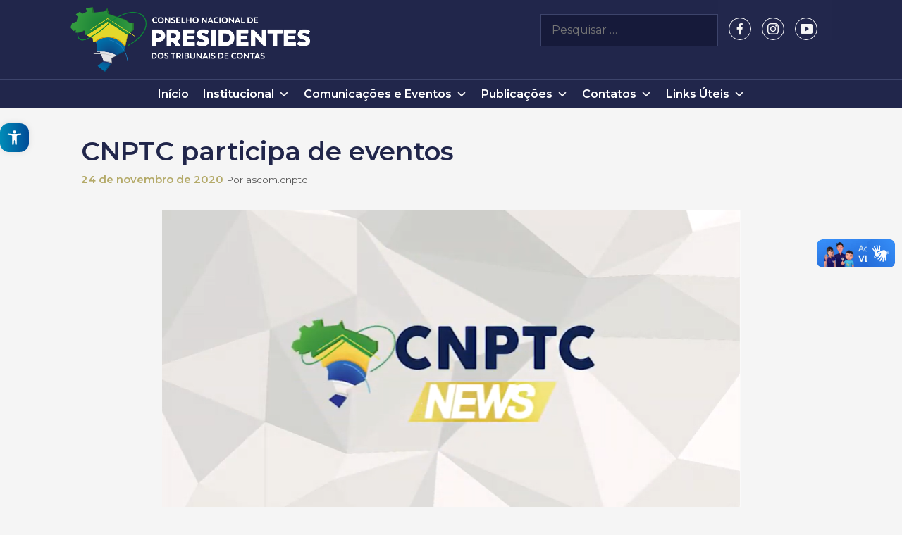

--- FILE ---
content_type: text/html; charset=UTF-8
request_url: https://www.cnptcbr.org/eventosem23-11-20/
body_size: 105667
content:
<!DOCTYPE html>
<html lang="pt-BR">
<head>
	<meta charset="UTF-8">
	<meta name='robots' content='index, follow, max-image-preview:large, max-snippet:-1, max-video-preview:-1' />
<meta name="viewport" content="width=device-width, initial-scale=1">
	<!-- This site is optimized with the Yoast SEO plugin v20.6 - https://yoast.com/wordpress/plugins/seo/ -->
	<title>CNPTC participa de eventos - CNPTC</title>
	<link rel="canonical" href="https://www.cnptcbr.org/eventosem23-11-20/" />
	<meta property="og:locale" content="pt_BR" />
	<meta property="og:type" content="article" />
	<meta property="og:title" content="CNPTC participa de eventos - CNPTC" />
	<meta property="og:description" content="Confira a videorreportagem sobre  a participação do presidente Joaquim de Castro no Seminário do Ibraop e no Congresso Internacional do IRB. &nbsp;" />
	<meta property="og:url" content="https://www.cnptcbr.org/eventosem23-11-20/" />
	<meta property="og:site_name" content="CNPTC" />
	<meta property="article:publisher" content="https://www.facebook.com/cnptcoficial/" />
	<meta property="article:published_time" content="2020-11-24T22:10:11+00:00" />
	<meta property="og:image" content="https://www.cnptcbr.org/wp-content/uploads/2020/11/cnptc-news-capa.png" />
	<meta property="og:image:width" content="821" />
	<meta property="og:image:height" content="464" />
	<meta property="og:image:type" content="image/png" />
	<meta name="author" content="ascom.cnptc" />
	<meta name="twitter:card" content="summary_large_image" />
	<meta name="twitter:creator" content="@cnptc" />
	<meta name="twitter:site" content="@cnptc" />
	<meta name="twitter:label1" content="Escrito por" />
	<meta name="twitter:data1" content="ascom.cnptc" />
	<script type="application/ld+json" class="yoast-schema-graph">{"@context":"https://schema.org","@graph":[{"@type":"Article","@id":"https://www.cnptcbr.org/eventosem23-11-20/#article","isPartOf":{"@id":"https://www.cnptcbr.org/eventosem23-11-20/"},"author":{"name":"ascom.cnptc","@id":"https://www.cnptcbr.org/#/schema/person/aadf466aae3b41619485f28694ab7bb2"},"headline":"CNPTC participa de eventos","datePublished":"2020-11-24T22:10:11+00:00","dateModified":"2020-11-24T22:10:11+00:00","mainEntityOfPage":{"@id":"https://www.cnptcbr.org/eventosem23-11-20/"},"wordCount":39,"publisher":{"@id":"https://www.cnptcbr.org/#organization"},"image":{"@id":"https://www.cnptcbr.org/eventosem23-11-20/#primaryimage"},"thumbnailUrl":"https://www.cnptcbr.org/wp-content/uploads/2020/11/cnptc-news-capa.png","articleSection":["Destaque"],"inLanguage":"pt-BR"},{"@type":"WebPage","@id":"https://www.cnptcbr.org/eventosem23-11-20/","url":"https://www.cnptcbr.org/eventosem23-11-20/","name":"CNPTC participa de eventos - CNPTC","isPartOf":{"@id":"https://www.cnptcbr.org/#website"},"primaryImageOfPage":{"@id":"https://www.cnptcbr.org/eventosem23-11-20/#primaryimage"},"image":{"@id":"https://www.cnptcbr.org/eventosem23-11-20/#primaryimage"},"thumbnailUrl":"https://www.cnptcbr.org/wp-content/uploads/2020/11/cnptc-news-capa.png","datePublished":"2020-11-24T22:10:11+00:00","dateModified":"2020-11-24T22:10:11+00:00","breadcrumb":{"@id":"https://www.cnptcbr.org/eventosem23-11-20/#breadcrumb"},"inLanguage":"pt-BR","potentialAction":[{"@type":"ReadAction","target":["https://www.cnptcbr.org/eventosem23-11-20/"]}]},{"@type":"ImageObject","inLanguage":"pt-BR","@id":"https://www.cnptcbr.org/eventosem23-11-20/#primaryimage","url":"https://www.cnptcbr.org/wp-content/uploads/2020/11/cnptc-news-capa.png","contentUrl":"https://www.cnptcbr.org/wp-content/uploads/2020/11/cnptc-news-capa.png","width":821,"height":464},{"@type":"BreadcrumbList","@id":"https://www.cnptcbr.org/eventosem23-11-20/#breadcrumb","itemListElement":[{"@type":"ListItem","position":1,"name":"Início","item":"https://www.cnptcbr.org/"},{"@type":"ListItem","position":2,"name":"CNPTC participa de eventos"}]},{"@type":"WebSite","@id":"https://www.cnptcbr.org/#website","url":"https://www.cnptcbr.org/","name":"CNPTC","description":"Conselho Nacional de Presidentes dos Tribunais de Contas","publisher":{"@id":"https://www.cnptcbr.org/#organization"},"potentialAction":[{"@type":"SearchAction","target":{"@type":"EntryPoint","urlTemplate":"https://www.cnptcbr.org/?s={search_term_string}"},"query-input":"required name=search_term_string"}],"inLanguage":"pt-BR"},{"@type":"Organization","@id":"https://www.cnptcbr.org/#organization","name":"Conselho Nacional de Presidentes dos Tribunais de Contas","url":"https://www.cnptcbr.org/","logo":{"@type":"ImageObject","inLanguage":"pt-BR","@id":"https://www.cnptcbr.org/#/schema/logo/image/","url":"https://www.cnptcbr.org/wp-content/uploads/2020/05/cnptc-logo-header-1.png","contentUrl":"https://www.cnptcbr.org/wp-content/uploads/2020/05/cnptc-logo-header-1.png","width":537,"height":84,"caption":"Conselho Nacional de Presidentes dos Tribunais de Contas"},"image":{"@id":"https://www.cnptcbr.org/#/schema/logo/image/"},"sameAs":["https://www.facebook.com/cnptcoficial/","https://twitter.com/cnptc","https://www.instagram.com/cnptcoficial/","https://www.youtube.com/channel/UC1fV4NVEf3E1HuEFypWox9Q"]},{"@type":"Person","@id":"https://www.cnptcbr.org/#/schema/person/aadf466aae3b41619485f28694ab7bb2","name":"ascom.cnptc","image":{"@type":"ImageObject","inLanguage":"pt-BR","@id":"https://www.cnptcbr.org/#/schema/person/image/","url":"https://secure.gravatar.com/avatar/46b2e285314b83363d3fe81053d61820?s=96&d=mm&r=g","contentUrl":"https://secure.gravatar.com/avatar/46b2e285314b83363d3fe81053d61820?s=96&d=mm&r=g","caption":"ascom.cnptc"},"url":"https://www.cnptcbr.org/author/ascom-cnptc/"}]}</script>
	<!-- / Yoast SEO plugin. -->


<link rel='dns-prefetch' href='//www.cnptcbr.org' />
<link rel='dns-prefetch' href='//vlibras.gov.br' />
<link href='https://fonts.gstatic.com' crossorigin rel='preconnect' />
<link href='https://fonts.googleapis.com' crossorigin rel='preconnect' />
<link rel="alternate" type="application/rss+xml" title="Feed para CNPTC &raquo;" href="https://www.cnptcbr.org/feed/" />
<link rel="alternate" type="text/calendar" title="CNPTC &raquo; do iCal Feed" href="https://www.cnptcbr.org/eventos/?ical=1" />
<script>
window._wpemojiSettings = {"baseUrl":"https:\/\/s.w.org\/images\/core\/emoji\/14.0.0\/72x72\/","ext":".png","svgUrl":"https:\/\/s.w.org\/images\/core\/emoji\/14.0.0\/svg\/","svgExt":".svg","source":{"concatemoji":"https:\/\/www.cnptcbr.org\/wp-includes\/js\/wp-emoji-release.min.js?ver=6.2"}};
/*! This file is auto-generated */
!function(e,a,t){var n,r,o,i=a.createElement("canvas"),p=i.getContext&&i.getContext("2d");function s(e,t){p.clearRect(0,0,i.width,i.height),p.fillText(e,0,0);e=i.toDataURL();return p.clearRect(0,0,i.width,i.height),p.fillText(t,0,0),e===i.toDataURL()}function c(e){var t=a.createElement("script");t.src=e,t.defer=t.type="text/javascript",a.getElementsByTagName("head")[0].appendChild(t)}for(o=Array("flag","emoji"),t.supports={everything:!0,everythingExceptFlag:!0},r=0;r<o.length;r++)t.supports[o[r]]=function(e){if(p&&p.fillText)switch(p.textBaseline="top",p.font="600 32px Arial",e){case"flag":return s("\ud83c\udff3\ufe0f\u200d\u26a7\ufe0f","\ud83c\udff3\ufe0f\u200b\u26a7\ufe0f")?!1:!s("\ud83c\uddfa\ud83c\uddf3","\ud83c\uddfa\u200b\ud83c\uddf3")&&!s("\ud83c\udff4\udb40\udc67\udb40\udc62\udb40\udc65\udb40\udc6e\udb40\udc67\udb40\udc7f","\ud83c\udff4\u200b\udb40\udc67\u200b\udb40\udc62\u200b\udb40\udc65\u200b\udb40\udc6e\u200b\udb40\udc67\u200b\udb40\udc7f");case"emoji":return!s("\ud83e\udef1\ud83c\udffb\u200d\ud83e\udef2\ud83c\udfff","\ud83e\udef1\ud83c\udffb\u200b\ud83e\udef2\ud83c\udfff")}return!1}(o[r]),t.supports.everything=t.supports.everything&&t.supports[o[r]],"flag"!==o[r]&&(t.supports.everythingExceptFlag=t.supports.everythingExceptFlag&&t.supports[o[r]]);t.supports.everythingExceptFlag=t.supports.everythingExceptFlag&&!t.supports.flag,t.DOMReady=!1,t.readyCallback=function(){t.DOMReady=!0},t.supports.everything||(n=function(){t.readyCallback()},a.addEventListener?(a.addEventListener("DOMContentLoaded",n,!1),e.addEventListener("load",n,!1)):(e.attachEvent("onload",n),a.attachEvent("onreadystatechange",function(){"complete"===a.readyState&&t.readyCallback()})),(e=t.source||{}).concatemoji?c(e.concatemoji):e.wpemoji&&e.twemoji&&(c(e.twemoji),c(e.wpemoji)))}(window,document,window._wpemojiSettings);
</script>
<style>
img.wp-smiley,
img.emoji {
	display: inline !important;
	border: none !important;
	box-shadow: none !important;
	height: 1em !important;
	width: 1em !important;
	margin: 0 0.07em !important;
	vertical-align: -0.1em !important;
	background: none !important;
	padding: 0 !important;
}
</style>
			<style type="text/css">
		</style>
		<link rel='stylesheet' id='ai1ec_style-css' href='//www.cnptcbr.org//wp-content/plugins/all-in-one-event-calendar/cache/853ece0e_ai1ec_parsed_css.css?ver=2.6.5' media='all' />
<link rel='stylesheet' id='pt-cv-public-style-css' href='https://www.cnptcbr.org/wp-content/plugins/content-views-query-and-display-post-page/public/assets/css/cv.css?ver=2.3.2' media='all' />
<link rel='stylesheet' id='generate-fonts-css' href='//fonts.googleapis.com/css?family=Montserrat:100,100italic,200,200italic,300,300italic,regular,italic,500,500italic,600,600italic,700,700italic|Oswald:200,300,regular,500' media='all' />
<link rel='stylesheet' id='tribe-common-skeleton-style-css' href='https://www.cnptcbr.org/wp-content/plugins/the-events-calendar/common/src/resources/css/common-skeleton.min.css?ver=4.12.7' media='all' />
<link rel='stylesheet' id='tribe-tooltip-css' href='https://www.cnptcbr.org/wp-content/plugins/the-events-calendar/common/src/resources/css/tooltip.min.css?ver=4.12.7' media='all' />
<link rel='stylesheet' id='wp-block-library-css' href='https://www.cnptcbr.org/wp-includes/css/dist/block-library/style.min.css?ver=6.2' media='all' />
<link rel='stylesheet' id='classic-theme-styles-css' href='https://www.cnptcbr.org/wp-includes/css/classic-themes.min.css?ver=6.2' media='all' />
<style id='global-styles-inline-css'>
body{--wp--preset--color--black: #000000;--wp--preset--color--cyan-bluish-gray: #abb8c3;--wp--preset--color--white: #ffffff;--wp--preset--color--pale-pink: #f78da7;--wp--preset--color--vivid-red: #cf2e2e;--wp--preset--color--luminous-vivid-orange: #ff6900;--wp--preset--color--luminous-vivid-amber: #fcb900;--wp--preset--color--light-green-cyan: #7bdcb5;--wp--preset--color--vivid-green-cyan: #00d084;--wp--preset--color--pale-cyan-blue: #8ed1fc;--wp--preset--color--vivid-cyan-blue: #0693e3;--wp--preset--color--vivid-purple: #9b51e0;--wp--preset--color--contrast: var(--contrast);--wp--preset--color--contrast-2: var(--contrast-2);--wp--preset--color--contrast-3: var(--contrast-3);--wp--preset--color--base: var(--base);--wp--preset--color--base-2: var(--base-2);--wp--preset--color--base-3: var(--base-3);--wp--preset--color--accent: var(--accent);--wp--preset--gradient--vivid-cyan-blue-to-vivid-purple: linear-gradient(135deg,rgba(6,147,227,1) 0%,rgb(155,81,224) 100%);--wp--preset--gradient--light-green-cyan-to-vivid-green-cyan: linear-gradient(135deg,rgb(122,220,180) 0%,rgb(0,208,130) 100%);--wp--preset--gradient--luminous-vivid-amber-to-luminous-vivid-orange: linear-gradient(135deg,rgba(252,185,0,1) 0%,rgba(255,105,0,1) 100%);--wp--preset--gradient--luminous-vivid-orange-to-vivid-red: linear-gradient(135deg,rgba(255,105,0,1) 0%,rgb(207,46,46) 100%);--wp--preset--gradient--very-light-gray-to-cyan-bluish-gray: linear-gradient(135deg,rgb(238,238,238) 0%,rgb(169,184,195) 100%);--wp--preset--gradient--cool-to-warm-spectrum: linear-gradient(135deg,rgb(74,234,220) 0%,rgb(151,120,209) 20%,rgb(207,42,186) 40%,rgb(238,44,130) 60%,rgb(251,105,98) 80%,rgb(254,248,76) 100%);--wp--preset--gradient--blush-light-purple: linear-gradient(135deg,rgb(255,206,236) 0%,rgb(152,150,240) 100%);--wp--preset--gradient--blush-bordeaux: linear-gradient(135deg,rgb(254,205,165) 0%,rgb(254,45,45) 50%,rgb(107,0,62) 100%);--wp--preset--gradient--luminous-dusk: linear-gradient(135deg,rgb(255,203,112) 0%,rgb(199,81,192) 50%,rgb(65,88,208) 100%);--wp--preset--gradient--pale-ocean: linear-gradient(135deg,rgb(255,245,203) 0%,rgb(182,227,212) 50%,rgb(51,167,181) 100%);--wp--preset--gradient--electric-grass: linear-gradient(135deg,rgb(202,248,128) 0%,rgb(113,206,126) 100%);--wp--preset--gradient--midnight: linear-gradient(135deg,rgb(2,3,129) 0%,rgb(40,116,252) 100%);--wp--preset--duotone--dark-grayscale: url('#wp-duotone-dark-grayscale');--wp--preset--duotone--grayscale: url('#wp-duotone-grayscale');--wp--preset--duotone--purple-yellow: url('#wp-duotone-purple-yellow');--wp--preset--duotone--blue-red: url('#wp-duotone-blue-red');--wp--preset--duotone--midnight: url('#wp-duotone-midnight');--wp--preset--duotone--magenta-yellow: url('#wp-duotone-magenta-yellow');--wp--preset--duotone--purple-green: url('#wp-duotone-purple-green');--wp--preset--duotone--blue-orange: url('#wp-duotone-blue-orange');--wp--preset--font-size--small: 13px;--wp--preset--font-size--medium: 20px;--wp--preset--font-size--large: 36px;--wp--preset--font-size--x-large: 42px;--wp--preset--spacing--20: 0.44rem;--wp--preset--spacing--30: 0.67rem;--wp--preset--spacing--40: 1rem;--wp--preset--spacing--50: 1.5rem;--wp--preset--spacing--60: 2.25rem;--wp--preset--spacing--70: 3.38rem;--wp--preset--spacing--80: 5.06rem;--wp--preset--shadow--natural: 6px 6px 9px rgba(0, 0, 0, 0.2);--wp--preset--shadow--deep: 12px 12px 50px rgba(0, 0, 0, 0.4);--wp--preset--shadow--sharp: 6px 6px 0px rgba(0, 0, 0, 0.2);--wp--preset--shadow--outlined: 6px 6px 0px -3px rgba(255, 255, 255, 1), 6px 6px rgba(0, 0, 0, 1);--wp--preset--shadow--crisp: 6px 6px 0px rgba(0, 0, 0, 1);}:where(.is-layout-flex){gap: 0.5em;}body .is-layout-flow > .alignleft{float: left;margin-inline-start: 0;margin-inline-end: 2em;}body .is-layout-flow > .alignright{float: right;margin-inline-start: 2em;margin-inline-end: 0;}body .is-layout-flow > .aligncenter{margin-left: auto !important;margin-right: auto !important;}body .is-layout-constrained > .alignleft{float: left;margin-inline-start: 0;margin-inline-end: 2em;}body .is-layout-constrained > .alignright{float: right;margin-inline-start: 2em;margin-inline-end: 0;}body .is-layout-constrained > .aligncenter{margin-left: auto !important;margin-right: auto !important;}body .is-layout-constrained > :where(:not(.alignleft):not(.alignright):not(.alignfull)){max-width: var(--wp--style--global--content-size);margin-left: auto !important;margin-right: auto !important;}body .is-layout-constrained > .alignwide{max-width: var(--wp--style--global--wide-size);}body .is-layout-flex{display: flex;}body .is-layout-flex{flex-wrap: wrap;align-items: center;}body .is-layout-flex > *{margin: 0;}:where(.wp-block-columns.is-layout-flex){gap: 2em;}.has-black-color{color: var(--wp--preset--color--black) !important;}.has-cyan-bluish-gray-color{color: var(--wp--preset--color--cyan-bluish-gray) !important;}.has-white-color{color: var(--wp--preset--color--white) !important;}.has-pale-pink-color{color: var(--wp--preset--color--pale-pink) !important;}.has-vivid-red-color{color: var(--wp--preset--color--vivid-red) !important;}.has-luminous-vivid-orange-color{color: var(--wp--preset--color--luminous-vivid-orange) !important;}.has-luminous-vivid-amber-color{color: var(--wp--preset--color--luminous-vivid-amber) !important;}.has-light-green-cyan-color{color: var(--wp--preset--color--light-green-cyan) !important;}.has-vivid-green-cyan-color{color: var(--wp--preset--color--vivid-green-cyan) !important;}.has-pale-cyan-blue-color{color: var(--wp--preset--color--pale-cyan-blue) !important;}.has-vivid-cyan-blue-color{color: var(--wp--preset--color--vivid-cyan-blue) !important;}.has-vivid-purple-color{color: var(--wp--preset--color--vivid-purple) !important;}.has-black-background-color{background-color: var(--wp--preset--color--black) !important;}.has-cyan-bluish-gray-background-color{background-color: var(--wp--preset--color--cyan-bluish-gray) !important;}.has-white-background-color{background-color: var(--wp--preset--color--white) !important;}.has-pale-pink-background-color{background-color: var(--wp--preset--color--pale-pink) !important;}.has-vivid-red-background-color{background-color: var(--wp--preset--color--vivid-red) !important;}.has-luminous-vivid-orange-background-color{background-color: var(--wp--preset--color--luminous-vivid-orange) !important;}.has-luminous-vivid-amber-background-color{background-color: var(--wp--preset--color--luminous-vivid-amber) !important;}.has-light-green-cyan-background-color{background-color: var(--wp--preset--color--light-green-cyan) !important;}.has-vivid-green-cyan-background-color{background-color: var(--wp--preset--color--vivid-green-cyan) !important;}.has-pale-cyan-blue-background-color{background-color: var(--wp--preset--color--pale-cyan-blue) !important;}.has-vivid-cyan-blue-background-color{background-color: var(--wp--preset--color--vivid-cyan-blue) !important;}.has-vivid-purple-background-color{background-color: var(--wp--preset--color--vivid-purple) !important;}.has-black-border-color{border-color: var(--wp--preset--color--black) !important;}.has-cyan-bluish-gray-border-color{border-color: var(--wp--preset--color--cyan-bluish-gray) !important;}.has-white-border-color{border-color: var(--wp--preset--color--white) !important;}.has-pale-pink-border-color{border-color: var(--wp--preset--color--pale-pink) !important;}.has-vivid-red-border-color{border-color: var(--wp--preset--color--vivid-red) !important;}.has-luminous-vivid-orange-border-color{border-color: var(--wp--preset--color--luminous-vivid-orange) !important;}.has-luminous-vivid-amber-border-color{border-color: var(--wp--preset--color--luminous-vivid-amber) !important;}.has-light-green-cyan-border-color{border-color: var(--wp--preset--color--light-green-cyan) !important;}.has-vivid-green-cyan-border-color{border-color: var(--wp--preset--color--vivid-green-cyan) !important;}.has-pale-cyan-blue-border-color{border-color: var(--wp--preset--color--pale-cyan-blue) !important;}.has-vivid-cyan-blue-border-color{border-color: var(--wp--preset--color--vivid-cyan-blue) !important;}.has-vivid-purple-border-color{border-color: var(--wp--preset--color--vivid-purple) !important;}.has-vivid-cyan-blue-to-vivid-purple-gradient-background{background: var(--wp--preset--gradient--vivid-cyan-blue-to-vivid-purple) !important;}.has-light-green-cyan-to-vivid-green-cyan-gradient-background{background: var(--wp--preset--gradient--light-green-cyan-to-vivid-green-cyan) !important;}.has-luminous-vivid-amber-to-luminous-vivid-orange-gradient-background{background: var(--wp--preset--gradient--luminous-vivid-amber-to-luminous-vivid-orange) !important;}.has-luminous-vivid-orange-to-vivid-red-gradient-background{background: var(--wp--preset--gradient--luminous-vivid-orange-to-vivid-red) !important;}.has-very-light-gray-to-cyan-bluish-gray-gradient-background{background: var(--wp--preset--gradient--very-light-gray-to-cyan-bluish-gray) !important;}.has-cool-to-warm-spectrum-gradient-background{background: var(--wp--preset--gradient--cool-to-warm-spectrum) !important;}.has-blush-light-purple-gradient-background{background: var(--wp--preset--gradient--blush-light-purple) !important;}.has-blush-bordeaux-gradient-background{background: var(--wp--preset--gradient--blush-bordeaux) !important;}.has-luminous-dusk-gradient-background{background: var(--wp--preset--gradient--luminous-dusk) !important;}.has-pale-ocean-gradient-background{background: var(--wp--preset--gradient--pale-ocean) !important;}.has-electric-grass-gradient-background{background: var(--wp--preset--gradient--electric-grass) !important;}.has-midnight-gradient-background{background: var(--wp--preset--gradient--midnight) !important;}.has-small-font-size{font-size: var(--wp--preset--font-size--small) !important;}.has-medium-font-size{font-size: var(--wp--preset--font-size--medium) !important;}.has-large-font-size{font-size: var(--wp--preset--font-size--large) !important;}.has-x-large-font-size{font-size: var(--wp--preset--font-size--x-large) !important;}
.wp-block-navigation a:where(:not(.wp-element-button)){color: inherit;}
:where(.wp-block-columns.is-layout-flex){gap: 2em;}
.wp-block-pullquote{font-size: 1.5em;line-height: 1.6;}
</style>
<link rel='stylesheet' id='dashicons-css' href='https://www.cnptcbr.org/wp-includes/css/dashicons.min.css?ver=6.2' media='all' />
<link rel='stylesheet' id='everest-forms-general-css' href='https://www.cnptcbr.org/wp-content/plugins/everest-forms/assets/css/everest-forms.css?ver=1.6.7' media='all' />
<link rel='stylesheet' id='fts-feeds-css' href='https://www.cnptcbr.org/wp-content/plugins/feed-them-social/feeds/css/styles.css?ver=2.8.9' media='' />
<link rel='stylesheet' id='menu-image-css' href='https://www.cnptcbr.org/wp-content/plugins/menu-image/includes/css/menu-image.css?ver=2.9.6' media='all' />
<link rel='stylesheet' id='megamenu-css' href='https://www.cnptcbr.org/wp-content/uploads/maxmegamenu/style.css?ver=eb04de' media='all' />
<link rel='stylesheet' id='generate-style-grid-css' href='https://www.cnptcbr.org/wp-content/themes/generatepress/assets/css/unsemantic-grid.min.css?ver=3.3.0' media='all' />
<link rel='stylesheet' id='generate-style-css' href='https://www.cnptcbr.org/wp-content/themes/generatepress/assets/css/style.min.css?ver=3.3.0' media='all' />
<style id='generate-style-inline-css'>
.post-navigation {display:none;}
body{background-color:#f5f5f5;color:#3a3a3a;}a{color:#1e73be;}a:hover, a:focus, a:active{color:#5d7093;}body .grid-container{max-width:1080px;}.wp-block-group__inner-container{max-width:1080px;margin-left:auto;margin-right:auto;}.site-header .header-image{width:340px;}.generate-back-to-top{font-size:20px;border-radius:3px;position:fixed;bottom:30px;right:30px;line-height:40px;width:40px;text-align:center;z-index:10;transition:opacity 300ms ease-in-out;opacity:0.1;transform:translateY(1000px);}.generate-back-to-top__show{opacity:1;transform:translateY(0);}:root{--contrast:#222222;--contrast-2:#575760;--contrast-3:#b2b2be;--base:#f0f0f0;--base-2:#f7f8f9;--base-3:#ffffff;--accent:#1e73be;}:root .has-contrast-color{color:var(--contrast);}:root .has-contrast-background-color{background-color:var(--contrast);}:root .has-contrast-2-color{color:var(--contrast-2);}:root .has-contrast-2-background-color{background-color:var(--contrast-2);}:root .has-contrast-3-color{color:var(--contrast-3);}:root .has-contrast-3-background-color{background-color:var(--contrast-3);}:root .has-base-color{color:var(--base);}:root .has-base-background-color{background-color:var(--base);}:root .has-base-2-color{color:var(--base-2);}:root .has-base-2-background-color{background-color:var(--base-2);}:root .has-base-3-color{color:var(--base-3);}:root .has-base-3-background-color{background-color:var(--base-3);}:root .has-accent-color{color:var(--accent);}:root .has-accent-background-color{background-color:var(--accent);}body, button, input, select, textarea{font-family:"Montserrat", sans-serif;font-weight:400;font-size:16px;}body{line-height:1.4;}p{margin-bottom:0.5em;}.entry-content > [class*="wp-block-"]:not(:last-child):not(.wp-block-heading){margin-bottom:0.5em;}.main-title{font-weight:500;}.main-navigation a, .menu-toggle{font-family:"Oswald", sans-serif;font-weight:400;text-transform:uppercase;}.main-navigation .main-nav ul ul li a{font-size:14px;}.widget-title{font-weight:500;}.sidebar .widget, .footer-widgets .widget{font-size:16px;}button:not(.menu-toggle),html input[type="button"],input[type="reset"],input[type="submit"],.button,.wp-block-button .wp-block-button__link{font-weight:800;}h1{font-weight:700;font-size:37px;}h2{font-weight:600;font-size:30px;}h3{font-weight:500;font-size:18px;}h4{font-weight:500;font-size:inherit;}h5{font-weight:500;font-size:inherit;}h6{font-weight:500;}.site-info{font-weight:500;}@media (max-width:768px){.main-title{font-size:30px;}h1{font-size:30px;}h2{font-size:25px;}}.top-bar{background-color:#636363;color:#ffffff;}.top-bar a{color:#ffffff;}.top-bar a:hover{color:#303030;}.site-header{background-color:#21264b;color:#3a3a3a;}.site-header a{color:#3a3a3a;}.main-title a,.main-title a:hover{color:#222222;}.site-description{color:#757575;}.mobile-menu-control-wrapper .menu-toggle,.mobile-menu-control-wrapper .menu-toggle:hover,.mobile-menu-control-wrapper .menu-toggle:focus,.has-inline-mobile-toggle #site-navigation.toggled{background-color:rgba(0, 0, 0, 0.02);}.main-navigation,.main-navigation ul ul{background-color:#21264b;}.main-navigation .main-nav ul li a, .main-navigation .menu-toggle, .main-navigation .menu-bar-items{color:#ffffff;}.main-navigation .main-nav ul li:not([class*="current-menu-"]):hover > a, .main-navigation .main-nav ul li:not([class*="current-menu-"]):focus > a, .main-navigation .main-nav ul li.sfHover:not([class*="current-menu-"]) > a, .main-navigation .menu-bar-item:hover > a, .main-navigation .menu-bar-item.sfHover > a{color:#b4aa69;background-color:#21264b;}button.menu-toggle:hover,button.menu-toggle:focus,.main-navigation .mobile-bar-items a,.main-navigation .mobile-bar-items a:hover,.main-navigation .mobile-bar-items a:focus{color:#ffffff;}.main-navigation .main-nav ul li[class*="current-menu-"] > a{color:#b4aa69;background-color:#21264b;}.navigation-search input[type="search"],.navigation-search input[type="search"]:active, .navigation-search input[type="search"]:focus, .main-navigation .main-nav ul li.search-item.active > a, .main-navigation .menu-bar-items .search-item.active > a{color:#b4aa69;background-color:#21264b;}.main-navigation ul ul{background-color:#3b4273;}.main-navigation .main-nav ul ul li a{color:#ffffff;}.main-navigation .main-nav ul ul li:not([class*="current-menu-"]):hover > a,.main-navigation .main-nav ul ul li:not([class*="current-menu-"]):focus > a, .main-navigation .main-nav ul ul li.sfHover:not([class*="current-menu-"]) > a{color:#b4aa69;background-color:#3b4273;}.main-navigation .main-nav ul ul li[class*="current-menu-"] > a{color:#b4aa69;background-color:#3b4273;}.separate-containers .inside-article, .separate-containers .comments-area, .separate-containers .page-header, .one-container .container, .separate-containers .paging-navigation, .inside-page-header{background-color:#f5f5f5;}.entry-header h1,.page-header h1{color:#21264b;}.entry-meta{color:#595959;}.entry-meta a{color:#595959;}.entry-meta a:hover{color:#1e73be;}h1{color:#22274c;}h2{color:#22274c;}h3{color:#22274c;}h4{color:#22274c;}h5{color:#22274c;}.sidebar .widget{background-color:#ffffff;}.sidebar .widget a{color:#1e73be;}.sidebar .widget a:hover{color:#5d7093;}.sidebar .widget .widget-title{color:#b4aa69;}.footer-widgets{color:#ffffff;background-color:#ffffff;}.footer-widgets .widget-title{color:#b4aa69;}.site-info{color:#8d8f9d;background-color:rgba(34,34,34,0);}.site-info a{color:#ffffff;}.site-info a:hover{color:#606060;}.footer-bar .widget_nav_menu .current-menu-item a{color:#606060;}input[type="text"],input[type="email"],input[type="url"],input[type="password"],input[type="search"],input[type="tel"],input[type="number"],textarea,select{color:#666666;background-color:#fafafa;border-color:#cccccc;}input[type="text"]:focus,input[type="email"]:focus,input[type="url"]:focus,input[type="password"]:focus,input[type="search"]:focus,input[type="tel"]:focus,input[type="number"]:focus,textarea:focus,select:focus{color:#666666;background-color:#ffffff;border-color:#bfbfbf;}button,html input[type="button"],input[type="reset"],input[type="submit"],a.button,a.wp-block-button__link:not(.has-background){color:#22274c;background-color:rgba(102,102,102,0);}button:hover,html input[type="button"]:hover,input[type="reset"]:hover,input[type="submit"]:hover,a.button:hover,button:focus,html input[type="button"]:focus,input[type="reset"]:focus,input[type="submit"]:focus,a.button:focus,a.wp-block-button__link:not(.has-background):active,a.wp-block-button__link:not(.has-background):focus,a.wp-block-button__link:not(.has-background):hover{color:#ffffff;background-color:#22274c;}a.generate-back-to-top{background-color:rgba(0,0,0,0);color:#8d8f9d;}a.generate-back-to-top:hover,a.generate-back-to-top:focus{background-color:#8d8f9d;color:#ffffff;}:root{--gp-search-modal-bg-color:var(--base-3);--gp-search-modal-text-color:var(--contrast);--gp-search-modal-overlay-bg-color:rgba(0,0,0,0.2);}@media (max-width:768px){.main-navigation .menu-bar-item:hover > a, .main-navigation .menu-bar-item.sfHover > a{background:none;color:#ffffff;}}.inside-top-bar{padding:10px;}.inside-header{padding:0px;}.separate-containers .inside-article, .separate-containers .comments-area, .separate-containers .page-header, .separate-containers .paging-navigation, .one-container .site-content, .inside-page-header{padding:40px 15px 40px 15px;}.site-main .wp-block-group__inner-container{padding:40px 15px 40px 15px;}.entry-content .alignwide, body:not(.no-sidebar) .entry-content .alignfull{margin-left:-15px;width:calc(100% + 30px);max-width:calc(100% + 30px);}.one-container.right-sidebar .site-main,.one-container.both-right .site-main{margin-right:15px;}.one-container.left-sidebar .site-main,.one-container.both-left .site-main{margin-left:15px;}.one-container.both-sidebars .site-main{margin:0px 15px 0px 15px;}.main-navigation .main-nav ul li a,.menu-toggle,.main-navigation .mobile-bar-items a{padding-left:15px;padding-right:15px;}.main-navigation .main-nav ul ul li a{padding:10px 15px 10px 15px;}.rtl .menu-item-has-children .dropdown-menu-toggle{padding-left:15px;}.menu-item-has-children .dropdown-menu-toggle{padding-right:15px;}.rtl .main-navigation .main-nav ul li.menu-item-has-children > a{padding-right:15px;}.widget-area .widget{padding:40px 0px 40px 0px;}.site-info{padding:20px;}@media (max-width:768px){.separate-containers .inside-article, .separate-containers .comments-area, .separate-containers .page-header, .separate-containers .paging-navigation, .one-container .site-content, .inside-page-header{padding:30px;}.site-main .wp-block-group__inner-container{padding:30px;}.site-info{padding-right:10px;padding-left:10px;}.entry-content .alignwide, body:not(.no-sidebar) .entry-content .alignfull{margin-left:-30px;width:calc(100% + 60px);max-width:calc(100% + 60px);}}.navigation-search, .navigation-search input{height:100%;}@media (max-width:768px){.main-navigation .menu-toggle,.main-navigation .mobile-bar-items,.sidebar-nav-mobile:not(#sticky-placeholder){display:block;}.main-navigation ul,.gen-sidebar-nav{display:none;}[class*="nav-float-"] .site-header .inside-header > *{float:none;clear:both;}}
.main-navigation .slideout-toggle a:before,.slide-opened .slideout-overlay .slideout-exit:before{font-family:GeneratePress;}.slideout-navigation .dropdown-menu-toggle:before{content:"\f107" !important;}.slideout-navigation .sfHover > a .dropdown-menu-toggle:before{content:"\f106" !important;}
.footer-widgets{background-image:url('https://www.cnptcbr.org//wp-content/uploads/2020/05/fundo-rodape.png');background-repeat:no-repeat;background-size:cover;}.site-info{background-image:url('https://www.cnptcbr.org//wp-content/uploads/2020/05/fundo-rodape.png');background-repeat:no-repeat;background-size:cover;}
.mobile-header-navigation .mobile-header-logo img {height:60px;}
.slideout-navigation.main-navigation .main-nav ul li a{font-weight:400;text-transform:none;}
</style>
<link rel='stylesheet' id='generate-mobile-style-css' href='https://www.cnptcbr.org/wp-content/themes/generatepress/assets/css/mobile.min.css?ver=3.3.0' media='all' />
<link rel='stylesheet' id='generate-font-icons-css' href='https://www.cnptcbr.org/wp-content/themes/generatepress/assets/css/components/font-icons.min.css?ver=3.3.0' media='all' />
<link rel='stylesheet' id='font-awesome-css' href='https://www.cnptcbr.org/wp-content/themes/generatepress/assets/css/components/font-awesome.min.css?ver=4.7' media='all' />
<link rel='stylesheet' id='pojo-a11y-css' href='https://www.cnptcbr.org/wp-content/plugins/pojo-accessibility/assets/css/style.min.css?ver=1.0.0' media='all' />
<link rel='stylesheet' id='generate-blog-css' href='https://www.cnptcbr.org/wp-content/plugins/gp-premium/blog/functions/css/style-min.css?ver=1.6.2' media='all' />
<link rel='stylesheet' id='generate-secondary-nav-css' href='https://www.cnptcbr.org/wp-content/plugins/gp-premium/secondary-nav/functions/css/style.min.css?ver=1.6.2' media='all' />
<style id='generate-secondary-nav-inline-css'>
.secondary-navigation{background-color:#636363;}.secondary-navigation .main-nav ul li a,.secondary-navigation .menu-toggle{color:#ffffff;font-weight:400;}button.secondary-menu-toggle:hover,button.secondary-menu-toggle:focus{color:#ffffff;}.widget-area .secondary-navigation{margin-bottom:20px;}.secondary-navigation ul ul{background-color:#303030;top:auto;}.secondary-navigation .main-nav ul ul li a{color:#ffffff;}.secondary-navigation .main-nav ul li:hover > a,.secondary-navigation .main-nav ul li:focus > a,.secondary-navigation .main-nav ul li.sfHover > a{color:#ffffff;background-color:#303030;}.secondary-navigation .main-nav ul ul li:hover > a,.secondary-navigation .main-nav ul ul li:focus > a,.secondary-navigation .main-nav ul ul li.sfHover > a{color:#ffffff;background-color:#474747;}.secondary-navigation .main-nav ul li[class*="current-menu-"] > a, .secondary-navigation .main-nav ul li[class*="current-menu-"] > a:hover,.secondary-navigation .main-nav ul li[class*="current-menu-"].sfHover > a{color:#222222;background-color:#ffffff;}.secondary-navigation .main-nav ul ul li[class*="current-menu-"] > a,.secondary-navigation .main-nav ul ul li[class*="current-menu-"] > a:hover,.secondary-navigation .main-nav ul ul li[class*="current-menu-"].sfHover > a{color:#ffffff;background-color:#474747;}
</style>
<link rel='stylesheet' id='generate-secondary-nav-mobile-css' href='https://www.cnptcbr.org/wp-content/plugins/gp-premium/secondary-nav/functions/css/mobile.min.css?ver=1.6.2' media='all' />
<script src='https://www.cnptcbr.org/wp-includes/js/jquery/jquery.min.js?ver=3.6.3' id='jquery-core-js'></script>
<script src='https://www.cnptcbr.org/wp-includes/js/jquery/jquery-migrate.min.js?ver=3.4.0' id='jquery-migrate-js'></script>
<script src='https://www.cnptcbr.org/wp-content/plugins/feed-them-social/feeds/js/powered-by.js?ver=2.8.9' id='fts_powered_by_js-js'></script>
<script src='https://www.cnptcbr.org/wp-content/plugins/feed-them-social/feeds/js/fts-global.js?ver=2.8.9' id='fts-global-js'></script>
<script src='https://www.cnptcbr.org/wp-content/plugins/stop-user-enumeration/frontend/js/frontend.js?ver=1.4.7' id='stop-user-enumeration-js'></script>
<script src='https://vlibras.gov.br/app/vlibras-plugin.js?ver=1.0' id='vlibrasjs-js'></script>
<script id='vlibrasjs-js-after'>
try{vlibrasjs.load({ async: true });}catch(e){}
</script>
<link rel="https://api.w.org/" href="https://www.cnptcbr.org/wp-json/" /><link rel="alternate" type="application/json" href="https://www.cnptcbr.org/wp-json/wp/v2/posts/3994" /><link rel="EditURI" type="application/rsd+xml" title="RSD" href="https://www.cnptcbr.org/xmlrpc.php?rsd" />
<link rel="wlwmanifest" type="application/wlwmanifest+xml" href="https://www.cnptcbr.org/wp-includes/wlwmanifest.xml" />
<meta name="generator" content="WordPress 6.2" />
<meta name="generator" content="Everest Forms 1.6.7" />
<link rel='shortlink' href='https://www.cnptcbr.org/?p=3994' />
<link rel="alternate" type="application/json+oembed" href="https://www.cnptcbr.org/wp-json/oembed/1.0/embed?url=https%3A%2F%2Fwww.cnptcbr.org%2Feventosem23-11-20%2F" />
<link rel="alternate" type="text/xml+oembed" href="https://www.cnptcbr.org/wp-json/oembed/1.0/embed?url=https%3A%2F%2Fwww.cnptcbr.org%2Feventosem23-11-20%2F&#038;format=xml" />
<style type="text/css" id="simple-css-output">* { font-weight: normal; } button { border: 1px solid #cccccc; } /*Widget barra de pesquisa*/ .header-widget .search-field { background: #161A3A; border: 1px solid #3D446B !important; margin-top: 20px; } /*Widget Agenda CNPTC*/ .inside-right-sidebar .widget_ai1ec_agenda_widget .ai1ec-date { background: #ffffff !important; border-top: 0 !important; border-bottom: 0px solid #3D446B !important; padding: 0px; } .inside-right-sidebar .widget_ai1ec_agenda_widget .ai1ec-subscribe-buttons-widget { padding: 15px; } .inside-right-sidebar .widget_ai1ec_agenda_widget .ai1ec-btn { box-sizing: border-box; background-color: #ffffff; font-weight: 600; color: #21264B !important; text-align: center; padding: 5px; border: 1px solid #cccccc !important; border-radius: 0; text-transform: uppercase; width: 100%; margin: 15px 0; font-size: 12px; visibility: visible; } .inside-right-sidebar .widget_ai1ec_agenda_widget .ai1ec-btn:hover { background-color: #21264B !important; color: #ffffff !important; border: 1px solid #21264B !important; font-size: 12px; } .inside-right-sidebar .widget_ai1ec_agenda_widget .ai1ec-btn i { display: none; } .inside-right-sidebar .widget_ai1ec_agenda_widget .ai1ec-btn a { } .inside-right-sidebar .widget_ai1ec_agenda_widget { background-color: #21264B; } .inside-right-sidebar .widget_ai1ec_agenda_widget h2 { box-sizing: border-box; padding: 15px; background: url(https://www.cnptcbr.org//wp-content/uploads/2020/05/detalhe-caixa-agenda.png) right no-repeat; background-color: #ffffff; /*background: url(https://www.cnptcbr.org//wp-content/uploads/2020/05/detalhe-caixa-linksuteis.png) right no-repeat;*/ font-weight: 600; margin-bottom: 0 !important; border-top: 2px solid #B4AA69; text-transform: uppercase; font-size: 15px; color: #B4AA69 !important; border-left: 1px solid #cccccc; border-right: 1px solid #cccccc; /*border-bottom: 1px solid #3D446B;*/ } .inside-right-sidebar .widget_ai1ec_agenda_widget .timely { font-weight: 800; } .inside-right-sidebar .widget_ai1ec_agenda_widget .timely .ai1ec-no-results { color: #22274c !important; padding: 15px; } .timely{ background: #ffffff; border: 1px solid #cccccc; } .rede-social a { margin: 0 5px !important; } .main-navigation ul { margin-left: -15px; } /*Fim widget Agenda CNPTC*/ /*Página Agenda CNPTC*/ .timely{ font-family: "Montserrat", sans-serif; } .ai1ec-pull-right{ visibility: hidden; } .ai1ec-agenda-view .ai1ec-date{ width: 100%; } .ai1ec-single-event .ai1ec-event-details{ overflow: visible; } .ai1ec-single-event .ai1ec-event-details .ai1ec-row, .ai1ec-multi-event .ai1ec-event-details .ai1ec-row{ margin-left: 15px; } .ai1ec-agenda-widget-view .ai1ec-date, .ai1ec-agenda-view .ai1ec-date{ background: #ffffff; } /*Fim Página Agenda CNPTC*/ @media all and (max-width: 768px) { .main-navigation .main-nav ul li { padding: 0 15px; } .rede-social a { /*margin-left: 15px !important;*/ } #mega-menu-wrap-secondary #mega-menu-secondary{ padding-top: 5px; } #mega-menu-wrap-secondary, #mega-menu-wrap-secondary #mega-menu-secondary, #mega-menu-wrap-secondary #mega-menu-secondary ul.mega-sub-menu, #mega-menu-wrap-secondary #mega-menu-secondary li.mega-menu-item, #mega-menu-wrap-secondary #mega-menu-secondary li.mega-menu-row, #mega-menu-wrap-secondary #mega-menu-secondary li.mega-menu-column, #mega-menu-wrap-secondary #mega-menu-secondary a.mega-menu-link, #mega-menu-wrap-secondary #mega-menu-secondary span.mega-menu-badge{ text-align: right !important; } } .main-navigation .main-nav ul li a { margin: 0 15px; padding-left: 0 !important; padding-right: 0 !important; display: inline-block; } .main-navigation .main-nav .dropdown-menu-toggle { padding-left: 5px !important; padding-right: 0 !important; } .inside-right-sidebar .widget { padding: 0 !important; } /*Widget Galeria de Fotos*/ .inside-right-sidebar .widget_media_gallery .widget-title { box-sizing: border-box; padding: 15px; color: #B4AA69; background-color: #ffffff !important; background: url(https://www.cnptcbr.org//wp-content/uploads/2020/05/detalhe-caixa-agenda.png) right no-repeat; /*background: url("https://www.cnptcbr.org//wp-content/uploads/2020/05/detalhe-caixa-linksuteis.png") right no-repeat;*/ font-weight: 600; margin-bottom: 0 !important; border-top: 2px solid #B4AA69; border-left: 1px solid #cccccc; border-right: 1px solid #cccccc; text-transform: uppercase; font-size: 15px; } .inside-right-sidebar .widget_media_gallery .gallery .gallery-icon { padding: 0 !important; } /*Widget Links úteis*/ .links-uteis-container { border: 1px solid #cccccc; padding-bottom: 15px; background: #ffffff; } .links-uteis-container .links-uteis-title { box-sizing: border-box; padding: 15px; background-color: #FFFFFF !important; background: url("https://www.cnptcbr.org//wp-content/uploads/2020/05/detalhe-caixa-agenda.png") right no-repeat; font-weight: 600; margin-bottom: 0 !important; border-top: 2px solid #B4AA69; border-bottom: 1px solid #cccccc; text-transform: uppercase; font-size: 15px; color: #B4AA69; } .links-uteis-container li { border-top: 1px solid #cccccc; padding: 15px !important; background-color: #FFFFFF !important; font-weight: 800; font-size: 13px; color: #666666; list-style: none; background: url("https://www.cnptcbr.org//wp-content/uploads/2020/05/external-link-logo.png") no-repeat; background-position: 95%; background-size: 15px; text-transform: uppercase; } .links-uteis-container li:hover { background-color: #B4AA69 !important; background: url("https://www.cnptcbr.org//wp-content/uploads/2020/05/external-link-logo-hover.png") no-repeat; color: #FFFFFF !important; background-position: 95%; background-size: 15px; } /*Fim widget Links úteis*/ /*Widget Atuacao na Pandemia*/ .atuacao-pandemia-container { border: 1px solid #cccccc; padding-bottom: 15px; background: #22274c; } .atuacao-pandemia-container .atuacao-pandemia-title { box-sizing: border-box; padding: 15px; background-color: #22274c !important; background: url("https://www.cnptcbr.org//wp-content/uploads/2020/05/detalhe-caixa-linksuteis.png") right no-repeat; font-weight: 600; margin-bottom: 0 !important; border-top: 2px solid #B4AA69; border-bottom: 1px solid #3D446B; text-transform: uppercase; font-size: 15px; color: #B4AA69; } .button-destaques{ margin: 15px; padding: 5px; font-weight: 600 !important; font-size: 12px; width: 90%; background: #21264B; border: 2px solid #3D446B !important; color: #B4AA69 !important } .inside-right-sidebar .widget_custom_html .button-destaques:hover{ background: #B4AA69; color: #21264B !important } /*Fim widget atuação na pandemia*/ /*Widget Lateral Fechado - Artigos e Galeria de Fotos*/ .links-container { border: 1px solid #cccccc; padding-bottom: 0px; background: #ffffff; } .links-container .links-title { box-sizing: border-box; padding: 15px; background-color: #FFFFFF !important; background: url("https://www.cnptcbr.org//wp-content/uploads/2020/05/detalhe-caixa-agenda.png") right no-repeat; font-weight: 600; margin-bottom: 0 !important; border-top: 2px solid #B4AA69; /*border-bottom: 1px solid #cccccc;*/ text-transform: uppercase; font-size: 15px; color: #B4AA69; } .links-container :hover { border-top: 2px solid #22274c; color: #22274c; } /*Fim Widget Lateral fechado - Artigos e Galeria de Fotos*/ /*Widget Rodapé - Quem Somos e Parceiros*/ .parceiros-container { display: flex; justify-content: space-between; align-items: center; flex-wrap: wrap; } .parceiros-container .parceiro-item { box-sizing: border-box; width: 49%; margin-bottom: 10px !important; height: 80px; padding: 5px; text-align: center; background-color: #FFFFFF; border-radius: 5px; } .parceiros-container .parceiro-item img { max-height: 100%; margin: auto; } @media all and (max-width: 424px) { .quem-somos-container, .parceiros-container { text-align: center; } } @media all and (min-width: 425px) { .quem-somos-container { display: flex; justify-content: space-between; align-items: flex-end; } .quem-somos-container div { margin-left: 20px; } } /*@media screen and (max-width: 1000px){ .header-widget .search-field{ display: none; } }*/ @media (max-width: 768px){ .inside-header>:not(:last-child):not(.main-navigation){ display: inline-grid; margin-bottom: 0px; } } /*Fim Widget Rodapé - Quem Somos e Parceiros*/ /*Botão Veja Mais notícias*/ .button-fullwidth { width: 100% !important; } /*Botão barra lateral Artigos*/ .button-ver-mais-artigos{ margin: 15px; padding: 5px; font-weight: 600 !important; font-size: 12px; width: 90%; background: #ffffff; } .custom-title-container { width: 100%; } .custom-title-container > * { display: inline-block; } .custom-title-container .custom-and { font-size: 38px; font-weight: 800; color: #B4AA69; } .custom-title-container .custom-line { width: 30%; height: 3px; background-color: #B4AA69; vertical-align: text-top; margin-left: 20px; } .main-navigation { border-top: 1px solid #3D446B; } .main-navigation .main-nav ul li[class*="current-menu-"] > a { border-top: 1px solid #B4AA69; } .main-navigation .main-nav ul li > a:hover { border-top: 1px solid #B4AA69; } .generate-back-to-top { border: 2px solid #8d8f9d; } .generate-back-to-top, .generate-back-to-top:visited{ position: unset; } .site-info { border-top: 1px solid #3D446B; } .pt-cv-content-item { margin: 0 0; } .pt-cv-ifield { border-top: 1px solid #eee; padding-top: 10px; padding-left: 10px; } .pt-cv-ifield img { /*margin-top: 10px !important;*/ /*width: 100%;*/ } .pt-cv-thumbnail{ /*height: 200px; width: 200px;*/ } .pt-cv-title a { color: #22274c !important; font-weight: 800; } .pt-cv-title a:hover { /*color: #B4AA69 !important*/; text-decoration: underline !important; } .pt-cv-readmore { background-color: rgba(0,0,0,0) !important; border: 1px solid #cccccc !important; border-radius: 0 !important; color: #22274c !important; font-weight: 800 !important; text-transform: uppercase !important; } .pt-cv-readmore:hover { background-color: #22274c !important; color: #FFFFFF !important; } .pt-cv-meta-fields { font-size: 0; } .pt-cv-wrapper .pagination > li > a, .pt-cv-wrapper .pagination > li > span { font-weight: 600; color: #22274c !important; } .pt-cv-wrapper .pagination > .active > a, .pt-cv-wrapper .pagination > .active > a:focus, .pt-cv-wrapper .pagination > .active > a:hover, .pt-cv-wrapper .pagination > .active > span, .pt-cv-wrapper .pagination > .active > span:focus, .pt-cv-wrapper .pagination > .active > span:hover { background-color: #21264B; border-color: #21264B; color: #FFFFFF !important; } .entry-date, .terms { font-size: 15px; } .entry-date { color: #B4AA69; font-weight: 600; } .terms { /*position: absolute;*/ top: 0; left: 15px; padding: 4px 10px; /*background-color: #B4AA69;*/ font-weight: 800; text-transform: uppercase; color: #FFFFFF !important; visibility: hidden; } .terms a { color: #FFFFFF !important; } .footer-widget-1 { width: 100% !important; } @media all and (max-width: 1024px) { .footer-widget-2, .footer-widget-3 { width: 100% !important; } } @media all and (min-width: 1025px) { .footer-widget-2 { width: 55% !important; } .footer-widget-3 { width: 45% !important; } } .footer-widget-2, .footer-widget-3 { margin-top: 40px; } .pagination1 { color: black; } .header-widget { display: flex; } header-widget .widget{ margin-bottom: 0 !important; padding-right: 20px !important; } .inside-header { padding: 0px !important; } .widget ul li { display: inline-block; padding-top: 30px; padding-bottom: 0px; margin-left: 10px; } #mobile-header > .inside-navigation { flex-wrap: wrap-reverse; display: flex; } /*Abas da página de notícias*/ .su-tabs { background: #22274c !important; } .su-tabs-nav span { color: #ffffff !important; font-size: 15px !important; } .su-tabs-nav span.su-tabs-current { color: #22274c !important; } .su-tabs-nav span:focus { outline: currentColor !important; } .pt-cv-pagination-wrapper { text-align: right; font-size: 15px; } /*Página de Eventos*/ .tribe-common--breakpoint-medium.tribe-events .tribe-events-l-container { padding-bottom: 0px; padding-top: 0px; min-height: 0px; } .tribe-common--breakpoint-medium.tribe-common .tribe-common-l-container { padding-left: 10px; padding-right: 10px; } .tribe-common h1{ margin-bottom: 20px; font-weight: 800; } /*Agora em diante*/ .tribe-common .tribe-common-h3 { color: #22274c; font-family: "Montserrat", sans-serif !important; font-weight: 700; } .tribe-common--breakpoint-medium.tribe-events .tribe-events-calendar-list__event-row>.tribe-common-g-col { margin-left: 24px; } .tribe-common--breakpoint-medium.tribe-events .tribe-events-calendar-list__event-date-tag { border-left: 3px solid #22274c; } .tribe-common .tribe-common-h5 { color: #22274c !important; font-size: 30px !important; } .tribe-common a, .tribe-common abbr, .tribe-common acronym, .tribe-common address, .tribe-common applet, .tribe-common article, .tribe-common aside, .tribe-common audio, .tribe-common b, .tribe-common big, .tribe-common blockquote, .tribe-common canvas, .tribe-common caption, .tribe-common center, .tribe-common cite, .tribe-common code, .tribe-common dd, .tribe-common del, .tribe-common details, .tribe-common dfn, .tribe-common div, .tribe-common dl, .tribe-common dt, .tribe-common em, .tribe-common embed, .tribe-common fieldset, .tribe-common figcaption, .tribe-common figure, .tribe-common footer, .tribe-common form, .tribe-common h1, .tribe-common h2, .tribe-common h3, .tribe-common h4, .tribe-common h5, .tribe-common h6, .tribe-common header, .tribe-common i, .tribe-common iframe, .tribe-common img, .tribe-common ins, .tribe-common kbd, .tribe-common label, .tribe-common legend, .tribe-common li, .tribe-common main, .tribe-common mark, .tribe-common menu, .tribe-common nav, .tribe-common object, .tribe-common ol, .tribe-common output, .tribe-common p, .tribe-common pre, .tribe-common q, .tribe-common ruby, .tribe-common s, .tribe-common samp, .tribe-common section, .tribe-common small, .tribe-common span, .tribe-common strike, .tribe-common strong, .tribe-common sub, .tribe-common summary, .tribe-common sup, .tribe-common table, .tribe-common tbody, .tribe-common td, .tribe-common tfoot, .tribe-common th, .tribe-common thead, .tribe-common time, .tribe-common tr, .tribe-common tt, .tribe-common u, .tribe-common ul, .tribe-common var, .tribe-common video { font-family: "Montserrat", sans-serif !important; } .tribe-common .tribe-common-c-btn, .tribe-common a.tribe-common-c-btn{ font-family: "Montserrat", sans-serif !important; } .tribe-common--breakpoint-medium.tribe-common .tribe-common-form-control-text__input, .tribe-common .tribe-common-form-control-text__input { font-family: "Montserrat", sans-serif !important; } .tribe-common--breakpoint-medium.tribe-common .tribe-common-b2 { font-size: 15px; } .tribe-common--breakpoint-medium.tribe-common .tribe-common-h3--min-medium { font-size: 28px; line-height: 1.42; color: #22274c !important; } .tribe-common--breakpoint-medium.tribe-events .tribe-events-calendar-latest-past__event-date-tag { border-left: 2px solid #22274c; } .tribe-common--breakpoint-medium.tribe-events .tribe-events-calendar-latest-past__event-row>.tribe-common-g-col { margin-left: 24px; padding-right: 24px; } .tribe-events .tribe-events-calendar-latest-past__event-date-tag-daynum, .tribe-events .tribe-events-calendar-latest-past__event-date-tag-month { color: #22274c; } .tribe-common a, .tribe-common a:active, .tribe-common a:focus, .tribe-common a:hover, .tribe-common a:visited { color: #5d7093; } .tribe-events-notices { background: #5d7093; border-radius: 4px; border: 0px; color: #fff; margin: 10px 0 18px; padding: 8px 35px 8px 14px; text-shadow: none; } abbr[title] { text-decoration: none; } #tribe-events-content a, /*.tribe-events-adv-list-widget .tribe-events-widget-link a, .tribe-events-adv-list-widget .tribe-events-widget-link a:hover,*/ .tribe-events-back a, .tribe-events-back a:hover, .tribe-events-event-meta a, /*.tribe-events-list-widget .tribe-events-widget-link a, .tribe-events-list-widget .tribe-events-widget-link a:hover,*/ ul.tribe-events-sub-nav a, ul.tribe-events-sub-nav a:hover { color: #5d7093; } .tribe-events-adv-list-widget .tribe-events-widget-link a, .tribe-events-adv-list-widget .tribe-events-widget-link a:hover, .tribe-events-list-widget .tribe-events-widget-link a, .tribe-events-list-widget /*.tribe-events-widget-link a:hover*/{ color: #ffffff !important; } .tribe-events-widget-link a:hover{ color:#B4AA69 !important; /*text-decoration: underline;*/ } #tribe-events .tribe-events-button, #tribe-events .tribe-events-button:hover, #tribe_events_filters_wrapper input[type=submit], .tribe-events-button, .tribe-events-button.tribe-active:hover, .tribe-events-button.tribe-inactive, .tribe-events-button:hover, .tribe-events-calendar td.tribe-events-present div[id*=tribe-events-daynum-], .tribe-events-calendar td.tribe-events-present div[id*=tribe-events-daynum-]>a { background-color: #22274c; } .single-tribe_events .tribe-events-event-meta { background-color: #ffffff; } .single-tribe_events .tribe-events-event-meta { border: 2px solid #22274c; } /*Eventos em destaque*/ .tribe-events .tribe-events-calendar-list__event-row--featured .tribe-events-calendar-list__event-date-tag-datetime:after{ content: unset; } .tribe-events-list-widget .tribe-event-featured{ background: transparent !important; } .tribe-events-list-widget .tribe-event-featured .tribe-event-title a{ color: #1e73be !important; } .tribe-events-list-widget .tribe-event-featured .tribe-event-title a:hover{ color: #5d7093; } .tribe-events-list-widget .tribe-event-featured .tribe-event-image{ display: none; } /*Menu Principal Mega*/ /*widget eventos*/ .tribe-events-list-widget .tribe-events-list-widget-events { padding: 0px 0 !important; margin-bottom: 0 !important; } #mega-menu-wrap-primary #mega-menu-primary li.mega-menu-item a.mega-menu-link:before { font-weight: normal; font-size: 20px; } /*Página de redes sociais*/ /*Botão de ver mais*/ .su-expand-link-style-button .su-expand-link a { border: 1px solid #cccccc!important; width: 98%; text-align: center; text-transform: uppercase; font-weight: 800; } /*V Libras*/ .vw-links .vw-tooltip__item{ z-index: 1000; } [vw] [vw-access-button] .access-button { width: 30%; } /*Ferramentas Acessíveis*/ #pojo-a11y-toolbar .pojo-a11y-toolbar-toggle a { border-radius: 13px; background-image: linear-gradient(to right, rgba(0,140,184), rgba(0,75,151)); } #pojo-a11y-toolbar .pojo-a11y-toolbar-toggle a { font-size: 130%; } </style><meta name="tec-api-version" content="v1"><meta name="tec-api-origin" content="https://www.cnptcbr.org"><link rel="https://theeventscalendar.com/" href="https://www.cnptcbr.org/wp-json/tribe/events/v1/" /><style type="text/css">
#pojo-a11y-toolbar .pojo-a11y-toolbar-toggle a{ background-color: #21264b;	color: #ffffff;}
#pojo-a11y-toolbar .pojo-a11y-toolbar-overlay, #pojo-a11y-toolbar .pojo-a11y-toolbar-overlay ul.pojo-a11y-toolbar-items.pojo-a11y-links{ border-color: #21264b;}
body.pojo-a11y-focusable a:focus{ outline-style: solid !important;	outline-width: 1px !important;	outline-color: #FF0000 !important;}
#pojo-a11y-toolbar{ top: 175px !important;}
#pojo-a11y-toolbar .pojo-a11y-toolbar-overlay{ background-color: #ffffff;}
#pojo-a11y-toolbar .pojo-a11y-toolbar-overlay ul.pojo-a11y-toolbar-items li.pojo-a11y-toolbar-item a, #pojo-a11y-toolbar .pojo-a11y-toolbar-overlay p.pojo-a11y-toolbar-title{ color: #333333;}
#pojo-a11y-toolbar .pojo-a11y-toolbar-overlay ul.pojo-a11y-toolbar-items li.pojo-a11y-toolbar-item a.active{ background-color: #21264b;	color: #ffffff;}
@media (max-width: 767px) { #pojo-a11y-toolbar { top: 176px !important; } }</style><link rel="icon" href="https://www.cnptcbr.org/wp-content/uploads/2024/11/cropped-favicon_cnptc-1-32x32.png" sizes="32x32" />
<link rel="icon" href="https://www.cnptcbr.org/wp-content/uploads/2024/11/cropped-favicon_cnptc-1-192x192.png" sizes="192x192" />
<link rel="apple-touch-icon" href="https://www.cnptcbr.org/wp-content/uploads/2024/11/cropped-favicon_cnptc-1-180x180.png" />
<meta name="msapplication-TileImage" content="https://www.cnptcbr.org/wp-content/uploads/2024/11/cropped-favicon_cnptc-1-270x270.png" />
		<style id="wp-custom-css">
			h1, h2, h3 {
	font-weight: 600;
	
}

.header-image {
	margin: 10px 0;
}

.quem-somos-container img {
	width: 200px;
}


#mega-menu-wrap-primary #mega-menu-primary > li.mega-menu-megamenu > ul.mega-sub-menu > li.mega-menu-item li.mega-menu-item > a.mega-menu-link, #mega-menu-wrap-primary #mega-menu-primary > li.mega-menu-megamenu > ul.mega-sub-menu li.mega-menu-column > ul.mega-sub-menu > li.mega-menu-item li.mega-menu-item > a.mega-menu-link {
	font-weight: 500;
	text-transform: none;
	font-size: 16px;
}

#mega-menu-wrap-primary #mega-menu-primary > li.mega-menu-item > a.mega-menu-link {
	font-weight: 600;
	text-transform: none;
	font-size: 16px;

}		</style>
		<style type="text/css">/** Mega Menu CSS: fs **/</style>
</head>

<body class="post-template-default single single-post postid-3994 single-format-standard wp-custom-logo wp-embed-responsive everest-forms-no-js post-image-below-header post-image-aligned-center secondary-nav-float-right secondary-nav-aligned-left sticky-menu-fade tribe-no-js page-template-var-www-html-3819-1c952568f0471dee045b786d1a9bf1ad8b0ad43a-wp-content-themes-generatepress-page-php mega-menu-secondary mega-menu-primary no-sidebar nav-below-header one-container fluid-header active-footer-widgets-3 nav-aligned-left header-aligned-left dropdown-hover featured-image-active" itemtype="https://schema.org/Blog" itemscope>
	<svg xmlns="http://www.w3.org/2000/svg" viewBox="0 0 0 0" width="0" height="0" focusable="false" role="none" style="visibility: hidden; position: absolute; left: -9999px; overflow: hidden;" ><defs><filter id="wp-duotone-dark-grayscale"><feColorMatrix color-interpolation-filters="sRGB" type="matrix" values=" .299 .587 .114 0 0 .299 .587 .114 0 0 .299 .587 .114 0 0 .299 .587 .114 0 0 " /><feComponentTransfer color-interpolation-filters="sRGB" ><feFuncR type="table" tableValues="0 0.49803921568627" /><feFuncG type="table" tableValues="0 0.49803921568627" /><feFuncB type="table" tableValues="0 0.49803921568627" /><feFuncA type="table" tableValues="1 1" /></feComponentTransfer><feComposite in2="SourceGraphic" operator="in" /></filter></defs></svg><svg xmlns="http://www.w3.org/2000/svg" viewBox="0 0 0 0" width="0" height="0" focusable="false" role="none" style="visibility: hidden; position: absolute; left: -9999px; overflow: hidden;" ><defs><filter id="wp-duotone-grayscale"><feColorMatrix color-interpolation-filters="sRGB" type="matrix" values=" .299 .587 .114 0 0 .299 .587 .114 0 0 .299 .587 .114 0 0 .299 .587 .114 0 0 " /><feComponentTransfer color-interpolation-filters="sRGB" ><feFuncR type="table" tableValues="0 1" /><feFuncG type="table" tableValues="0 1" /><feFuncB type="table" tableValues="0 1" /><feFuncA type="table" tableValues="1 1" /></feComponentTransfer><feComposite in2="SourceGraphic" operator="in" /></filter></defs></svg><svg xmlns="http://www.w3.org/2000/svg" viewBox="0 0 0 0" width="0" height="0" focusable="false" role="none" style="visibility: hidden; position: absolute; left: -9999px; overflow: hidden;" ><defs><filter id="wp-duotone-purple-yellow"><feColorMatrix color-interpolation-filters="sRGB" type="matrix" values=" .299 .587 .114 0 0 .299 .587 .114 0 0 .299 .587 .114 0 0 .299 .587 .114 0 0 " /><feComponentTransfer color-interpolation-filters="sRGB" ><feFuncR type="table" tableValues="0.54901960784314 0.98823529411765" /><feFuncG type="table" tableValues="0 1" /><feFuncB type="table" tableValues="0.71764705882353 0.25490196078431" /><feFuncA type="table" tableValues="1 1" /></feComponentTransfer><feComposite in2="SourceGraphic" operator="in" /></filter></defs></svg><svg xmlns="http://www.w3.org/2000/svg" viewBox="0 0 0 0" width="0" height="0" focusable="false" role="none" style="visibility: hidden; position: absolute; left: -9999px; overflow: hidden;" ><defs><filter id="wp-duotone-blue-red"><feColorMatrix color-interpolation-filters="sRGB" type="matrix" values=" .299 .587 .114 0 0 .299 .587 .114 0 0 .299 .587 .114 0 0 .299 .587 .114 0 0 " /><feComponentTransfer color-interpolation-filters="sRGB" ><feFuncR type="table" tableValues="0 1" /><feFuncG type="table" tableValues="0 0.27843137254902" /><feFuncB type="table" tableValues="0.5921568627451 0.27843137254902" /><feFuncA type="table" tableValues="1 1" /></feComponentTransfer><feComposite in2="SourceGraphic" operator="in" /></filter></defs></svg><svg xmlns="http://www.w3.org/2000/svg" viewBox="0 0 0 0" width="0" height="0" focusable="false" role="none" style="visibility: hidden; position: absolute; left: -9999px; overflow: hidden;" ><defs><filter id="wp-duotone-midnight"><feColorMatrix color-interpolation-filters="sRGB" type="matrix" values=" .299 .587 .114 0 0 .299 .587 .114 0 0 .299 .587 .114 0 0 .299 .587 .114 0 0 " /><feComponentTransfer color-interpolation-filters="sRGB" ><feFuncR type="table" tableValues="0 0" /><feFuncG type="table" tableValues="0 0.64705882352941" /><feFuncB type="table" tableValues="0 1" /><feFuncA type="table" tableValues="1 1" /></feComponentTransfer><feComposite in2="SourceGraphic" operator="in" /></filter></defs></svg><svg xmlns="http://www.w3.org/2000/svg" viewBox="0 0 0 0" width="0" height="0" focusable="false" role="none" style="visibility: hidden; position: absolute; left: -9999px; overflow: hidden;" ><defs><filter id="wp-duotone-magenta-yellow"><feColorMatrix color-interpolation-filters="sRGB" type="matrix" values=" .299 .587 .114 0 0 .299 .587 .114 0 0 .299 .587 .114 0 0 .299 .587 .114 0 0 " /><feComponentTransfer color-interpolation-filters="sRGB" ><feFuncR type="table" tableValues="0.78039215686275 1" /><feFuncG type="table" tableValues="0 0.94901960784314" /><feFuncB type="table" tableValues="0.35294117647059 0.47058823529412" /><feFuncA type="table" tableValues="1 1" /></feComponentTransfer><feComposite in2="SourceGraphic" operator="in" /></filter></defs></svg><svg xmlns="http://www.w3.org/2000/svg" viewBox="0 0 0 0" width="0" height="0" focusable="false" role="none" style="visibility: hidden; position: absolute; left: -9999px; overflow: hidden;" ><defs><filter id="wp-duotone-purple-green"><feColorMatrix color-interpolation-filters="sRGB" type="matrix" values=" .299 .587 .114 0 0 .299 .587 .114 0 0 .299 .587 .114 0 0 .299 .587 .114 0 0 " /><feComponentTransfer color-interpolation-filters="sRGB" ><feFuncR type="table" tableValues="0.65098039215686 0.40392156862745" /><feFuncG type="table" tableValues="0 1" /><feFuncB type="table" tableValues="0.44705882352941 0.4" /><feFuncA type="table" tableValues="1 1" /></feComponentTransfer><feComposite in2="SourceGraphic" operator="in" /></filter></defs></svg><svg xmlns="http://www.w3.org/2000/svg" viewBox="0 0 0 0" width="0" height="0" focusable="false" role="none" style="visibility: hidden; position: absolute; left: -9999px; overflow: hidden;" ><defs><filter id="wp-duotone-blue-orange"><feColorMatrix color-interpolation-filters="sRGB" type="matrix" values=" .299 .587 .114 0 0 .299 .587 .114 0 0 .299 .587 .114 0 0 .299 .587 .114 0 0 " /><feComponentTransfer color-interpolation-filters="sRGB" ><feFuncR type="table" tableValues="0.098039215686275 1" /><feFuncG type="table" tableValues="0 0.66274509803922" /><feFuncB type="table" tableValues="0.84705882352941 0.41960784313725" /><feFuncA type="table" tableValues="1 1" /></feComponentTransfer><feComposite in2="SourceGraphic" operator="in" /></filter></defs></svg><a class="screen-reader-text skip-link" href="#content" title="Pular para o conteúdo">Pular para o conteúdo</a>		<header class="site-header" id="masthead" aria-label="Site"  itemtype="https://schema.org/WPHeader" itemscope>
			<div class="inside-header grid-container grid-parent">
							<nav itemtype="http://schema.org/SiteNavigationElement" itemscope="itemscope" id="secondary-navigation" class="secondary-navigation grid-container grid-parent">
				<div class="inside-navigation grid-container grid-parent">
										<button class="menu-toggle secondary-menu-toggle">
												<span class="mobile-menu">Menu</span>
					</button>
					<div id="mega-menu-wrap-secondary" class="mega-menu-wrap"><div class="mega-menu-toggle"><div class="mega-toggle-blocks-left"></div><div class="mega-toggle-blocks-center"></div><div class="mega-toggle-blocks-right"><div class='mega-toggle-block mega-menu-toggle-block mega-toggle-block-1' id='mega-toggle-block-1' tabindex='0'><span class='mega-toggle-label' role='button' aria-expanded='false'><span class='mega-toggle-label-closed'>MENU</span><span class='mega-toggle-label-open'>MENU</span></span></div></div></div><ul id="mega-menu-secondary" class="mega-menu max-mega-menu mega-menu-horizontal mega-no-js" data-event="hover" data-effect="fade_up" data-effect-speed="200" data-effect-mobile="disabled" data-effect-speed-mobile="0" data-mobile-force-width="false" data-second-click="go" data-document-click="collapse" data-vertical-behaviour="accordion" data-breakpoint="0" data-unbind="true" data-hover-intent-timeout="300" data-hover-intent-interval="100"><li class='mega-rede-social mega-menu-item mega-menu-item-type-custom mega-menu-item-object-custom mega-align-bottom-left mega-menu-flyout mega-hide-arrow mega-has-icon mega-icon-left mega-hide-text mega-menu-item-3028 rede-social' id='mega-menu-item-3028'><a class="dashicons-facebook-alt menu-image-title-hide menu-image-hovered mega-menu-link" href="https://www.facebook.com/cnptcoficial/" tabindex="0" aria-label="Facebook"></a></li><li class='mega-rede-social mega-menu-item mega-menu-item-type-custom mega-menu-item-object-custom mega-align-bottom-left mega-menu-flyout mega-hide-arrow mega-has-icon mega-icon-left mega-hide-text mega-menu-item-3030 rede-social' id='mega-menu-item-3030'><a class="dashicons-instagram menu-image-title-hide menu-image-hovered mega-menu-link" href="https://www.instagram.com/cnptcoficial/" tabindex="0" aria-label="Instagram"></a></li><li class='mega-rede-social mega-menu-item mega-menu-item-type-custom mega-menu-item-object-custom mega-align-bottom-left mega-menu-flyout mega-hide-arrow mega-has-icon mega-icon-left mega-hide-text mega-menu-item-3031 rede-social' id='mega-menu-item-3031'><a class="dashicons-video-alt3 menu-image-title-hide menu-image-hovered mega-menu-link" href="https://www.youtube.com/channel/UC1fV4NVEf3E1HuEFypWox9Q" tabindex="0" aria-label="Youtube"></a></li></ul></div>				</div><!-- .inside-navigation -->
			</nav><!-- #secondary-navigation -->
						<div class="header-widget">
				<aside id="search-6" class="widget inner-padding widget_search"><form method="get" class="search-form" action="https://www.cnptcbr.org/">
	<label>
		<span class="screen-reader-text">Pesquisar por:</span>
		<input type="search" class="search-field" placeholder="Pesquisar &hellip;" value="" name="s" title="Pesquisar por:">
	</label>
	<input type="submit" class="search-submit" value="Pesquisar"></form>
</aside>			</div>
			<div class="site-logo">
					<a href="https://www.cnptcbr.org/" rel="home">
						<img  class="header-image is-logo-image" alt="CNPTC" src="https://www.cnptcbr.org/wp-content/uploads/2024/11/cropped-cor_horizontal_negativo.png" />
					</a>
				</div>			</div>
		</header>
				<nav class="main-navigation sub-menu-right" id="site-navigation" aria-label="Primary"  itemtype="https://schema.org/SiteNavigationElement" itemscope>
			<div class="inside-navigation grid-container grid-parent">
								<button class="menu-toggle" aria-controls="primary-menu" aria-expanded="false">
					<span class="mobile-menu">Menu</span>				</button>
				<div id="mega-menu-wrap-primary" class="mega-menu-wrap"><div class="mega-menu-toggle"><div class="mega-toggle-blocks-left"><div class='mega-toggle-block mega-menu-toggle-block mega-toggle-block-1' id='mega-toggle-block-1' tabindex='0'><span class='mega-toggle-label' role='button' aria-expanded='false'><span class='mega-toggle-label-closed'>Menu</span><span class='mega-toggle-label-open'>Menu</span></span></div><div class='mega-toggle-block mega-spacer-block mega-toggle-block-2' id='mega-toggle-block-2'></div></div><div class="mega-toggle-blocks-center"></div><div class="mega-toggle-blocks-right"></div></div><ul id="mega-menu-primary" class="mega-menu max-mega-menu mega-menu-horizontal mega-no-js" data-event="hover" data-effect="fade_up" data-effect-speed="200" data-effect-mobile="slide_right" data-effect-speed-mobile="400" data-mobile-force-width="false" data-second-click="go" data-document-click="collapse" data-vertical-behaviour="accordion" data-breakpoint="1200" data-unbind="true" data-hover-intent-timeout="300" data-hover-intent-interval="100"><li class='mega-menu-item mega-menu-item-type-post_type mega-menu-item-object-page mega-menu-item-home mega-align-bottom-left mega-menu-flyout mega-menu-item-3332' id='mega-menu-item-3332'><a class="mega-menu-link" href="https://www.cnptcbr.org/" tabindex="0">Início</a></li><li class='mega-menu-item mega-menu-item-type-post_type mega-menu-item-object-page mega-menu-item-has-children mega-menu-megamenu mega-align-bottom-left mega-menu-grid mega-disable-link mega-menu-item-3334' id='mega-menu-item-3334'><a class="mega-menu-link" tabindex="0" aria-haspopup="true" aria-expanded="false" role="button">Institucional<span class="mega-indicator"></span></a>
<ul class="mega-sub-menu">
<li class='mega-menu-row' id='mega-menu-3334-0'>
	<ul class="mega-sub-menu">
<li class='mega-menu-column mega-menu-columns-3-of-12' id='mega-menu-3334-0-0'>
		<ul class="mega-sub-menu">
<li class='mega-menu-item mega-menu-item-type-post_type mega-menu-item-object-page mega-menu-item-has-children mega-menu-item-3342' id='mega-menu-item-3342'><a class="mega-menu-link" href="https://www.cnptcbr.org/conheca-o-cnptc/">Institucional<span class="mega-indicator"></span></a>
			<ul class="mega-sub-menu">
<li class='mega-menu-item mega-menu-item-type-post_type mega-menu-item-object-page mega-menu-item-3339' id='mega-menu-item-3339'><a class="mega-menu-link" href="https://www.cnptcbr.org/conheca-o-cnptc/">Conheça o Conselho Nacional dos Presidentes dos Tribunais de Contas</a></li><li class='mega-menu-item mega-menu-item-type-post_type mega-menu-item-object-page mega-menu-item-3343' id='mega-menu-item-3343'><a class="mega-menu-link" href="https://www.cnptcbr.org/composicao-atual/">Composição Atual</a></li><li class='mega-menu-item mega-menu-item-type-post_type mega-menu-item-object-page mega-menu-item-4028' id='mega-menu-item-4028'><a class="mega-menu-link" href="https://www.cnptcbr.org/membros-assessorias/">Assessorias</a></li><li class='mega-menu-item mega-menu-item-type-post_type mega-menu-item-object-page mega-menu-item-3344' id='mega-menu-item-3344'><a class="mega-menu-link" href="https://www.cnptcbr.org/gestoes-anteriores/">Gestões Anteriores</a></li><li class='mega-menu-item mega-menu-item-type-post_type mega-menu-item-object-page mega-menu-item-3345' id='mega-menu-item-3345'><a class="mega-menu-link" href="https://www.cnptcbr.org/galeria-de-presidentes/">Galeria de Presidentes</a></li>			</ul>
</li><li class='mega-menu-item mega-menu-item-type-widget widget_nav_menu mega-menu-item-nav_menu-2' id='mega-menu-item-nav_menu-2'><a class="mega-menu-link"></a></li>		</ul>
</li><li class='mega-menu-column mega-menu-columns-3-of-12' id='mega-menu-3334-0-1'>
		<ul class="mega-sub-menu">
<li class='mega-menu-item mega-menu-item-type-post_type mega-menu-item-object-page mega-menu-item-has-children mega-disable-link mega-menu-item-3355' id='mega-menu-item-3355'><a class="mega-menu-link" tabindex="0">Atos Normativos<span class="mega-indicator"></span></a>
			<ul class="mega-sub-menu">
<li class='mega-menu-item mega-menu-item-type-post_type mega-menu-item-object-page mega-menu-item-3358' id='mega-menu-item-3358'><a class="mega-menu-link" href="https://www.cnptcbr.org/acordos-e-convenios/">Acordos e Convênios</a></li><li class='mega-menu-item mega-menu-item-type-post_type mega-menu-item-object-page mega-menu-item-5398' id='mega-menu-item-5398'><a class="mega-menu-link" href="https://www.cnptcbr.org/protocolo-de-recomendacao/">Nota Recomendatória Conjunta</a></li><li class='mega-menu-item mega-menu-item-type-post_type mega-menu-item-object-page mega-menu-item-5397' id='mega-menu-item-5397'><a class="mega-menu-link" href="https://www.cnptcbr.org/recomendacoes/">Nota Recomendatória</a></li><li class='mega-menu-item mega-menu-item-type-post_type mega-menu-item-object-page mega-menu-item-3702' id='mega-menu-item-3702'><a class="mega-menu-link" href="https://www.cnptcbr.org/portarias/">Portarias</a></li><li class='mega-menu-item mega-menu-item-type-post_type mega-menu-item-object-page mega-menu-item-3370' id='mega-menu-item-3370'><a class="mega-menu-link" href="https://www.cnptcbr.org/projetos-de-lei-e-pec/">Projetos de Lei e PEC</a></li><li class='mega-menu-item mega-menu-item-type-post_type mega-menu-item-object-page mega-menu-item-3463' id='mega-menu-item-3463'><a class="mega-menu-link" href="https://www.cnptcbr.org/regimento-interno/">Regimento Interno</a></li><li class='mega-menu-item mega-menu-item-type-post_type mega-menu-item-object-page mega-menu-item-5396' id='mega-menu-item-5396'><a class="mega-menu-link" href="https://www.cnptcbr.org/resolucoes/">Resoluções</a></li>			</ul>
</li>		</ul>
</li><li class='mega-menu-column mega-menu-columns-2-of-12 mega-hide-on-mobile' id='mega-menu-3334-0-2'></li><li class='mega-menu-column mega-menu-columns-2-of-12 mega-hide-on-mobile' id='mega-menu-3334-0-3'></li><li class='mega-menu-column mega-menu-columns-2-of-12 mega-hide-on-mobile' id='mega-menu-3334-0-4'></li>	</ul>
</li><li class='mega-menu-row' id='mega-menu-3334-1'>
	<ul class="mega-sub-menu">
<li class='mega-menu-column mega-menu-columns-6-of-12' id='mega-menu-3334-1-0'></li>	</ul>
</li></ul>
</li><li class='mega-menu-item mega-menu-item-type-custom mega-menu-item-object-custom mega-menu-item-has-children mega-menu-megamenu mega-align-bottom-left mega-menu-grid mega-disable-link mega-menu-item-3337' id='mega-menu-item-3337'><a class="mega-menu-link" tabindex="0" aria-haspopup="true" aria-expanded="false" role="button">Comunicações e Eventos<span class="mega-indicator"></span></a>
<ul class="mega-sub-menu">
<li class='mega-menu-row' id='mega-menu-3337-0'>
	<ul class="mega-sub-menu">
<li class='mega-menu-column mega-menu-columns-4-of-12' id='mega-menu-3337-0-0'>
		<ul class="mega-sub-menu">
<li class='mega-menu-item mega-menu-item-type-custom mega-menu-item-object-custom mega-menu-item-has-children mega-disable-link mega-menu-item-3368' id='mega-menu-item-3368'><a class="mega-menu-link" tabindex="0">Comunicação<span class="mega-indicator"></span></a>
			<ul class="mega-sub-menu">
<li class='mega-menu-item mega-menu-item-type-post_type mega-menu-item-object-page mega-menu-item-3371' id='mega-menu-item-3371'><a class="mega-menu-link" href="https://www.cnptcbr.org/noticias/">Notícias</a></li><li class='mega-menu-item mega-menu-item-type-post_type mega-menu-item-object-page mega-menu-item-3549' id='mega-menu-item-3549'><a class="mega-menu-link" href="https://www.cnptcbr.org/artigos/">Artigos</a></li><li class='mega-menu-item mega-menu-item-type-post_type mega-menu-item-object-page mega-menu-item-3601' id='mega-menu-item-3601'><a class="mega-menu-link" href="https://www.cnptcbr.org/galeria-de-fotos/">Galeria de Fotos</a></li>			</ul>
</li>		</ul>
</li><li class='mega-menu-column mega-menu-columns-5-of-12' id='mega-menu-3337-0-1'></li>	</ul>
</li></ul>
</li><li class='mega-menu-item mega-menu-item-type-post_type mega-menu-item-object-page mega-menu-item-has-children mega-menu-megamenu mega-align-bottom-left mega-menu-grid mega-menu-item-3466' id='mega-menu-item-3466'><a class="mega-menu-link" href="https://www.cnptcbr.org/comunicacao/" aria-haspopup="true" aria-expanded="false" tabindex="0">Publicações<span class="mega-indicator"></span></a>
<ul class="mega-sub-menu">
<li class='mega-menu-row' id='mega-menu-3466-0'>
	<ul class="mega-sub-menu">
<li class='mega-menu-column mega-menu-columns-3-of-12' id='mega-menu-3466-0-0'>
		<ul class="mega-sub-menu">
<li class='mega-menu-item mega-menu-item-type-post_type mega-menu-item-object-page mega-menu-item-has-children mega-menu-item-5417' id='mega-menu-item-5417'><a class="mega-menu-link" href="https://www.cnptcbr.org/publicacoes/">Publicações<span class="mega-indicator"></span></a>
			<ul class="mega-sub-menu">
<li class='mega-menu-item mega-menu-item-type-post_type mega-menu-item-object-page mega-menu-item-3359' id='mega-menu-item-3359'><a class="mega-menu-link" href="https://www.cnptcbr.org/relatorios/">Relatórios</a></li><li class='mega-menu-item mega-menu-item-type-post_type mega-menu-item-object-page mega-menu-item-3372' id='mega-menu-item-3372'><a class="mega-menu-link" href="https://www.cnptcbr.org/compendio-pandemia/">Compêndio – Pandemia</a></li><li class='mega-menu-item mega-menu-item-type-post_type mega-menu-item-object-page mega-menu-item-5415' id='mega-menu-item-5415'><a class="mega-menu-link" href="https://www.cnptcbr.org/ebook/">E-book</a></li>			</ul>
</li>		</ul>
</li>	</ul>
</li></ul>
</li><li class='mega-menu-item mega-menu-item-type-post_type mega-menu-item-object-page mega-menu-item-has-children mega-menu-megamenu mega-align-bottom-left mega-menu-grid mega-disable-link mega-menu-item-3338' id='mega-menu-item-3338'><a class="mega-menu-link" tabindex="0" aria-haspopup="true" aria-expanded="false" role="button">Contatos<span class="mega-indicator"></span></a>
<ul class="mega-sub-menu">
<li class='mega-menu-row' id='mega-menu-3338-0'>
	<ul class="mega-sub-menu">
<li class='mega-menu-column mega-menu-columns-5-of-12' id='mega-menu-3338-0-0'>
		<ul class="mega-sub-menu">
<li class='mega-menu-item mega-menu-item-type-widget widget_text mega-menu-item-text-2' id='mega-menu-item-text-2'><h4 class="mega-block-title">Diretoria Executiva</h4>			<div class="textwidget"><p><strong>. PRESIDENTE</strong></p>
<p><strong>. VICE-PRESIDENTE</strong></p>
<p><strong>. SECRETÁRIO GERAL</strong></p>
<p><a href="https://www.cnptcbr.org//telefones-e-emails/">Lista de telefones e emails</a></p>
</div>
		</li>		</ul>
</li><li class='mega-menu-column mega-menu-columns-4-of-12' id='mega-menu-3338-0-1'>
		<ul class="mega-sub-menu">
<li class='mega-menu-item mega-menu-item-type-widget widget_text mega-menu-item-text-3' id='mega-menu-item-text-3'><h4 class="mega-block-title">Assessoria</h4>			<div class="textwidget"><p><a style="color: #fff; text-transform: lowercase; font-family: arial;" href="mailto:presidencia@cnptcbr.org">presidencia@cnptcbr.org</a></p>
<p><a style="color: #fff; text-transform: lowercase; font-family: arial;" href="mailto:flavio.nunes@tcmrio.tc.br">flavio.nunes@tcmrio.tc.br</a></p>
</div>
		</li>		</ul>
</li><li class='mega-menu-column mega-menu-columns-3-of-12 mega-hide-on-mobile mega-hide-on-desktop' id='mega-menu-3338-0-2'>
		<ul class="mega-sub-menu">
<li class='mega-menu-item mega-menu-item-type-widget widget_text mega-menu-item-text-4' id='mega-menu-item-text-4'><h4 class="mega-block-title">Pandemia</h4>			<div class="textwidget"></div>
		</li>		</ul>
</li>	</ul>
</li></ul>
</li><li class='mega-menu-item mega-menu-item-type-post_type mega-menu-item-object-page mega-menu-item-has-children mega-menu-megamenu mega-align-bottom-left mega-menu-grid mega-hide-on-mobile mega-disable-link mega-menu-item-3428' id='mega-menu-item-3428'><a class="mega-menu-link" tabindex="0" aria-haspopup="true" aria-expanded="false" role="button">Links Úteis<span class="mega-indicator"></span></a>
<ul class="mega-sub-menu">
<li class='mega-menu-row' id='mega-menu-3428-0'>
	<ul class="mega-sub-menu">
<li class='mega-menu-column mega-menu-columns-7-of-12' id='mega-menu-3428-0-0'>
		<ul class="mega-sub-menu">
<li class='mega-menu-item mega-menu-item-type-post_type mega-menu-item-object-page mega-menu-item-has-children mega-disable-link mega-3-columns mega-menu-item-3475' id='mega-menu-item-3475'><a class="mega-menu-link" tabindex="0">Links Úteis<span class="mega-indicator"></span></a>
			<ul class="mega-sub-menu">
<li class='mega-menu-item mega-menu-item-type-custom mega-menu-item-object-custom mega-has-icon mega-icon-left mega-menu-item-3431' id='mega-menu-item-3431'><a class="dashicons-external mega-menu-link" href="http://abraccom.org.br/wp/">ABRACOM</a></li><li class='mega-menu-item mega-menu-item-type-custom mega-menu-item-object-custom mega-has-icon mega-icon-left mega-menu-item-3434' id='mega-menu-item-3434'><a class="dashicons-external mega-menu-link" href="https://www.cnj.jus.br/">CNJ</a></li><li class='mega-menu-item mega-menu-item-type-custom mega-menu-item-object-custom mega-has-icon mega-icon-left mega-menu-item-3436' id='mega-menu-item-3436'><a class="dashicons-external mega-menu-link" href="http://www.stf.jus.br/">STF</a></li><li class='mega-menu-item mega-menu-item-type-custom mega-menu-item-object-custom mega-has-icon mega-icon-left mega-menu-item-3471' id='mega-menu-item-3471'><a class="dashicons-external mega-menu-link" href="https://www.ampcon.org.br/">AMPCON</a></li><li class='mega-menu-item mega-menu-item-type-custom mega-menu-item-object-custom mega-has-icon mega-icon-left mega-menu-item-3435' id='mega-menu-item-3435'><a class="dashicons-external mega-menu-link" href="https://www.cnmp.mp.br/portal/">CNMP</a></li><li class='mega-menu-item mega-menu-item-type-custom mega-menu-item-object-custom mega-has-icon mega-icon-left mega-menu-item-3437' id='mega-menu-item-3437'><a class="dashicons-external mega-menu-link" href="http://www.stj.jus.br/sites/portalp/Inicio">STJ</a></li><li class='mega-menu-item mega-menu-item-type-custom mega-menu-item-object-custom mega-has-icon mega-icon-left mega-menu-item-3472' id='mega-menu-item-3472'><a class="dashicons-external mega-menu-link" href="https://antcbrasil.org.br/">ANTC</a></li><li class='mega-menu-item mega-menu-item-type-custom mega-menu-item-object-custom mega-has-icon mega-icon-left mega-menu-item-3473' id='mega-menu-item-3473'><a class="dashicons-external mega-menu-link" href="http://www.ibraop.org.br/">IBRAOP</a></li><li class='mega-menu-item mega-menu-item-type-custom mega-menu-item-object-custom mega-has-icon mega-icon-left mega-menu-item-3433' id='mega-menu-item-3433'><a class="dashicons-external mega-menu-link" href="https://portal.tcu.gov.br/inicio/">TCU</a></li><li class='mega-menu-item mega-menu-item-type-custom mega-menu-item-object-custom mega-has-icon mega-icon-left mega-menu-item-3429' id='mega-menu-item-3429'><a class="dashicons-external mega-menu-link" href="https://www.atricon.org.br/">ATRICON</a></li><li class='mega-menu-item mega-menu-item-type-custom mega-menu-item-object-custom mega-has-icon mega-icon-left mega-menu-item-3430' id='mega-menu-item-3430'><a class="dashicons-external mega-menu-link" href="https://irbcontas.org.br/">IRB</a></li><li class='mega-menu-item mega-menu-item-type-custom mega-menu-item-object-custom mega-has-icon mega-icon-left mega-menu-item-3438' id='mega-menu-item-3438'><a class="dashicons-external mega-menu-link" href="https://www.cnptcbr.org//tribunais-de-contas/">Tribunais de Contas</a></li><li class='mega-menu-item mega-menu-item-type-custom mega-menu-item-object-custom mega-has-icon mega-icon-left mega-menu-item-3432' id='mega-menu-item-3432'><a class="dashicons-external mega-menu-link" href="http://www.audicon.org.br/v1/">AUDICON</a></li>			</ul>
</li>		</ul>
</li>	</ul>
</li></ul>
</li></ul></div>			</div>
		</nav>
		
	<div class="site grid-container container hfeed grid-parent" id="page">
				<div class="site-content" id="content">
			
	<div class="content-area grid-parent mobile-grid-100 grid-100 tablet-grid-100" id="primary">
		<main class="site-main" id="main">
			
<article id="post-3994" class="post-3994 post type-post status-publish format-standard has-post-thumbnail hentry category-destaque" itemtype="https://schema.org/CreativeWork" itemscope>
	<div class="inside-article">
					<header class="entry-header" aria-label="Conteúdo">
				<h1 class="entry-title" itemprop="headline">CNPTC participa de eventos</h1>		<div class="entry-meta">
			<span class="posted-on"><time class="entry-date published" datetime="2020-11-24T19:10:11-03:00" itemprop="datePublished">24 de novembro de 2020</time></span> <span class="byline">Por <span class="author vcard" itemprop="author" itemtype="https://schema.org/Person" itemscope><a class="url fn n" href="https://www.cnptcbr.org/author/ascom-cnptc/" title="Ver todos os posts por ascom.cnptc" rel="author" itemprop="url"><span class="author-name" itemprop="name">ascom.cnptc</span></a></span></span> 		</div>
					</header>
			<div class="featured-image  page-header-image-single ">
			<img width="821" height="464" src="https://www.cnptcbr.org/wp-content/uploads/2020/11/cnptc-news-capa.png" class="attachment-full size-full" alt="" decoding="async" loading="lazy" itemprop="image" srcset="https://www.cnptcbr.org/wp-content/uploads/2020/11/cnptc-news-capa.png 821w, https://www.cnptcbr.org/wp-content/uploads/2020/11/cnptc-news-capa-300x170.png 300w, https://www.cnptcbr.org/wp-content/uploads/2020/11/cnptc-news-capa-768x434.png 768w, https://www.cnptcbr.org/wp-content/uploads/2020/11/cnptc-news-capa-24x14.png 24w, https://www.cnptcbr.org/wp-content/uploads/2020/11/cnptc-news-capa-36x20.png 36w, https://www.cnptcbr.org/wp-content/uploads/2020/11/cnptc-news-capa-48x27.png 48w" sizes="(max-width: 821px) 100vw, 821px" />
		</div>
		<div class="entry-content" itemprop="text">
			<p><span id="more-3994"></span><!--more--><!--more--><!--more--></p>
<p>Confira a videorreportagem sobre  a participação do presidente Joaquim de Castro no Seminário do Ibraop e no Congresso Internacional do IRB.</p>
<p>&nbsp;</p>
<p><iframe title="Presidente do CNPTC Joaquim de Castro participa de eventos" width="1080" height="608" src="https://www.youtube.com/embed/la-IcaDIlAM?feature=oembed" frameborder="0" allow="accelerometer; autoplay; clipboard-write; encrypted-media; gyroscope; picture-in-picture; web-share" referrerpolicy="strict-origin-when-cross-origin" allowfullscreen></iframe></p>
		</div>

				<footer class="entry-meta" aria-label="Entry meta">
			<span class="cat-links"><span class="screen-reader-text">Categorias </span><a href="https://www.cnptcbr.org/category/destaque/" rel="category tag">Destaque</a></span> 		<nav id="nav-below" class="post-navigation" aria-label="Posts">
					</nav>
				</footer>
			</div>
</article>
		</main>
	</div>

	
	</div>
</div>


<div class="site-footer">
				<div id="footer-widgets" class="site footer-widgets">
				<div class="footer-widgets-container grid-container grid-parent">
					<div class="inside-footer-widgets">
							<div class="footer-widget-1 grid-parent grid-33 tablet-grid-50 mobile-grid-100">
			</div>
		<div class="footer-widget-2 grid-parent grid-33 tablet-grid-50 mobile-grid-100">
		<aside id="custom_html-2" class="widget_text widget inner-padding widget_custom_html"><div class="textwidget custom-html-widget"><div class="quem-somos-container">
<img src="http://www.cnptcbr.org/wp-content/uploads/2024/11/cor_vertical_negativo.png">
<div>
<h2 class="widget-title">Quem somos</h2>
<p>O Conselho Nacional de Presidentes dos Tribunais de Contas é uma entidade de âmbito nacional, sem fins lucrativos, integrada pelos Presidentes dos Tribunais de Contas.</p>
</div>
</div>

</div></aside>	</div>
		<div class="footer-widget-3 grid-parent grid-33 tablet-grid-50 mobile-grid-100">
		<aside id="custom_html-3" class="widget_text widget inner-padding widget_custom_html"><h2 class="widget-title">Parceiros</h2><div class="textwidget custom-html-widget"><div class="parceiros-container">
<a class="parceiro-item" href="https://irbcontas.org.br/"><img src="http://www.cnptcbr.org/wp-content/uploads/2023/06/config-logomarca-irb-horizontal-1024-296.png" alt="Instituto Rui Barbosa logo"/></a>
<a class="parceiro-item" href="http://www.atricon.org.br/"><img src="https://www.cnptcbr.org//wp-content/uploads/2020/05/logo_nova_atricon-1.png" alt="Atricon logo"/></a>
<a class="parceiro-item" href="http://abraccom.org.br/"><img src="https://www.cnptcbr.org//wp-content/uploads/2020/05/abracom-logo.png" alt="Abracom logo"/></a>
<a class="parceiro-item" href="http://www.audicon.org.br/"><img src="https://www.cnptcbr.org//wp-content/uploads/2020/05/logo.png" alt="Audicon logo"/></a>
<a class="parceiro-item" href="https://antcbrasil.org.br/"><img src="http://www.cnptcbr.org/wp-content/uploads/2020/11/antc.png" alt="ANTC logo"/></a>
<a class="parceiro-item" href="https://www.ampcon.org.br/"><img src="http://www.cnptcbr.org/wp-content/uploads/2020/11/ampcon.png" alt="AMPCON logo"/></a>
</div>
</div></aside>	</div>
						</div>
				</div>
			</div>
					<footer class="site-info" aria-label="Site"  itemtype="https://schema.org/WPFooter" itemscope>
			<div class="inside-site-info grid-container grid-parent">
								<div class="copyright-bar">
					Copyright &copy; 2026 CNPTC. Todos os direitos reservados.				</div>
			</div>
		</footer>
		</div>

<a title="Voltar ao topo" aria-label="Voltar ao topo" rel="nofollow" href="#" class="generate-back-to-top" data-scroll-speed="400" data-start-scroll="300">
					
				</a>    <div vw class="enabled">
      <div vw-access-button class="active"></div>
        <div vw-plugin-wrapper>
      <div class="vw-plugin-top-wrapper"></div>
    </div>
  </div>
  <script>
    new window.VLibras.Widget('https://vlibras.gov.br/app');
  </script>
  		<script>
		( function ( body ) {
			'use strict';
			body.className = body.className.replace( /\btribe-no-js\b/, 'tribe-js' );
		} )( document.body );
		</script>
		<script id="generate-a11y">!function(){"use strict";if("querySelector"in document&&"addEventListener"in window){var e=document.body;e.addEventListener("mousedown",function(){e.classList.add("using-mouse")}),e.addEventListener("keydown",function(){e.classList.remove("using-mouse")})}}();</script><script> /* <![CDATA[ */var tribe_l10n_datatables = {"aria":{"sort_ascending":": ative para ordenar a coluna ascendente","sort_descending":": ative para ordenar a coluna descendente"},"length_menu":"Mostre itens do _MENU_","empty_table":"Sem dados dispon\u00edveis na tabela","info":"Mostrando _START_ a _END_ de _TOTAL_ entradas","info_empty":"Mostrando 0 a 0 de 0 entradas","info_filtered":"(filtrado de _MAX_ entradas totais)","zero_records":"Nenhum registro foi encontrado","search":"Pesquisar:","all_selected_text":"Todos os itens dessa p\u00e1gina foram selecionados. ","select_all_link":"Selecionar todas as p\u00e1ginas","clear_selection":"Limpar sele\u00e7\u00e3o.","pagination":{"all":"Todos","next":"Pr\u00f3ximo","previous":"Anterior"},"select":{"rows":{"0":"","_":": %d linhas selecionadas","1":": 1 linha selecionada"}},"datepicker":{"dayNames":["domingo","segunda-feira","ter\u00e7a-feira","quarta-feira","quinta-feira","sexta-feira","s\u00e1bado"],"dayNamesShort":["dom","seg","ter","qua","qui","sex","s\u00e1b"],"dayNamesMin":["D","S","T","Q","Q","S","S"],"monthNames":["janeiro","fevereiro","mar\u00e7o","abril","maio","junho","julho","agosto","setembro","outubro","novembro","dezembro"],"monthNamesShort":["janeiro","fevereiro","mar\u00e7o","abril","maio","junho","julho","agosto","setembro","outubro","novembro","dezembro"],"monthNamesMin":["jan","fev","mar","abr","maio","jun","jul","ago","set","out","nov","dez"],"nextText":"Pr\u00f3ximo","prevText":"Anterior","currentText":"Hoje","closeText":"Feito","today":"Hoje","clear":"Limpar"}};/* ]]> */ </script>	<script type="text/javascript">
		var c = document.body.className;
		c = c.replace( /everest-forms-no-js/, 'everest-forms-js' );
		document.body.className = c;
	</script>
	<script id='pt-cv-content-views-script-js-extra'>
var PT_CV_PUBLIC = {"_prefix":"pt-cv-","page_to_show":"5","_nonce":"7925ed6797","is_admin":"","is_mobile":"","ajaxurl":"https:\/\/www.cnptcbr.org\/wp-admin\/admin-ajax.php","lang":"","loading_image_src":"data:image\/gif;base64,R0lGODlhDwAPALMPAMrKygwMDJOTkz09PZWVla+vr3p6euTk5M7OzuXl5TMzMwAAAJmZmWZmZszMzP\/\/\/yH\/[base64]\/wyVlamTi3nSdgwFNdhEJgTJoNyoB9ISYoQmdjiZPcj7EYCAeCF1gEDo4Dz2eIAAAh+QQFCgAPACwCAAAADQANAAAEM\/DJBxiYeLKdX3IJZT1FU0iIg2RNKx3OkZVnZ98ToRD4MyiDnkAh6BkNC0MvsAj0kMpHBAAh+QQFCgAPACwGAAAACQAPAAAEMDC59KpFDll73HkAA2wVY5KgiK5b0RRoI6MuzG6EQqCDMlSGheEhUAgqgUUAFRySIgAh+QQFCgAPACwCAAIADQANAAAEM\/DJKZNLND\/[base64]"};
var PT_CV_PAGINATION = {"first":"\u00ab","prev":"\u2039","next":"\u203a","last":"\u00bb","goto_first":"Ir para a primeira p\u00e1gina","goto_prev":"Ir para a p\u00e1gina anterior","goto_next":"Ir para a pr\u00f3xima p\u00e1gina","goto_last":"Ir para a \u00faltima p\u00e1gina","current_page":"P\u00e1gina atual \u00e9","goto_page":"Ir para p\u00e1gina"};
</script>
<script src='https://www.cnptcbr.org/wp-content/plugins/content-views-query-and-display-post-page/public/assets/js/cv.js?ver=2.3.2' id='pt-cv-content-views-script-js'></script>
<!--[if lte IE 11]>
<script src='https://www.cnptcbr.org/wp-content/themes/generatepress/assets/js/classList.min.js?ver=3.3.0' id='generate-classlist-js'></script>
<![endif]-->
<script id='generate-menu-js-extra'>
var generatepressMenu = {"toggleOpenedSubMenus":"1","openSubMenuLabel":"Open Sub-Menu","closeSubMenuLabel":"Close Sub-Menu"};
</script>
<script src='https://www.cnptcbr.org/wp-content/themes/generatepress/assets/js/menu.min.js?ver=3.3.0' id='generate-menu-js'></script>
<script id='generate-back-to-top-js-extra'>
var generatepressBackToTop = {"smooth":"1"};
</script>
<script src='https://www.cnptcbr.org/wp-content/themes/generatepress/assets/js/back-to-top.min.js?ver=3.3.0' id='generate-back-to-top-js'></script>
<script src='https://www.cnptcbr.org/wp-content/plugins/page-links-to/dist/new-tab.js?ver=3.3.3' id='page-links-to-js'></script>
<script id='pojo-a11y-js-extra'>
var PojoA11yOptions = {"focusable":"","remove_link_target":"","add_role_links":"","enable_save":"","save_expiration":""};
</script>
<script src='https://www.cnptcbr.org/wp-content/plugins/pojo-accessibility/assets/js/app.min.js?ver=1.0.0' id='pojo-a11y-js'></script>
<script src='https://www.cnptcbr.org/wp-includes/js/hoverIntent.min.js?ver=1.10.2' id='hoverIntent-js'></script>
<script id='megamenu-js-extra'>
var megamenu = {"timeout":"300","interval":"100"};
</script>
<script src='https://www.cnptcbr.org/wp-content/plugins/megamenu/js/maxmegamenu.js?ver=2.8' id='megamenu-js'></script>
		<a id="pojo-a11y-skip-content" class="pojo-skip-link pojo-skip-content" tabindex="1" accesskey="s" href="#content">Skip to content</a>
				<nav id="pojo-a11y-toolbar" class="pojo-a11y-toolbar-left pojo-a11y-visible-desktop" role="navigation">
			<div class="pojo-a11y-toolbar-toggle">
				<a class="pojo-a11y-toolbar-link pojo-a11y-toolbar-toggle-link" href="javascript:void(0);" title="Ferramentas Acessíveis">
					<span class="pojo-sr-only sr-only">Open toolbar</span>
					<svg xmlns="http://www.w3.org/2000/svg" viewBox="0 0 100 100" fill="currentColor" width="1em">
						<path d="M50 .8c5.7 0 10.4 4.7 10.4 10.4S55.7 21.6 50 21.6s-10.4-4.7-10.4-10.4S44.3.8 50 .8zM92.2 32l-21.9 2.3c-2.6.3-4.6 2.5-4.6 5.2V94c0 2.9-2.3 5.2-5.2 5.2H60c-2.7 0-4.9-2.1-5.2-4.7l-2.2-24.7c-.1-1.5-1.4-2.5-2.8-2.4-1.3.1-2.2 1.1-2.4 2.4l-2.2 24.7c-.2 2.7-2.5 4.7-5.2 4.7h-.5c-2.9 0-5.2-2.3-5.2-5.2V39.4c0-2.7-2-4.9-4.6-5.2L7.8 32c-2.6-.3-4.6-2.5-4.6-5.2v-.5c0-2.6 2.1-4.7 4.7-4.7h.5c19.3 1.8 33.2 2.8 41.7 2.8s22.4-.9 41.7-2.8c2.6-.2 4.9 1.6 5.2 4.3v1c-.1 2.6-2.1 4.8-4.8 5.1z"/>					</svg>
				</a>
			</div>
			<div class="pojo-a11y-toolbar-overlay">
				<div class="pojo-a11y-toolbar-inner">
					<p class="pojo-a11y-toolbar-title">Ferramentas Acessíveis</p>
					
					<ul class="pojo-a11y-toolbar-items pojo-a11y-tools">
																			<li class="pojo-a11y-toolbar-item">
								<a href="#" class="pojo-a11y-toolbar-link pojo-a11y-btn-resize-font pojo-a11y-btn-resize-plus" data-action="resize-plus" data-action-group="resize" tabindex="-1">
									<span class="pojo-a11y-toolbar-icon"><svg version="1.1" xmlns="http://www.w3.org/2000/svg" width="1em" viewBox="0 0 448 448"><path fill="currentColor" d="M256 200v16c0 4.25-3.75 8-8 8h-56v56c0 4.25-3.75 8-8 8h-16c-4.25 0-8-3.75-8-8v-56h-56c-4.25 0-8-3.75-8-8v-16c0-4.25 3.75-8 8-8h56v-56c0-4.25 3.75-8 8-8h16c4.25 0 8 3.75 8 8v56h56c4.25 0 8 3.75 8 8zM288 208c0-61.75-50.25-112-112-112s-112 50.25-112 112 50.25 112 112 112 112-50.25 112-112zM416 416c0 17.75-14.25 32-32 32-8.5 0-16.75-3.5-22.5-9.5l-85.75-85.5c-29.25 20.25-64.25 31-99.75 31-97.25 0-176-78.75-176-176s78.75-176 176-176 176 78.75 176 176c0 35.5-10.75 70.5-31 99.75l85.75 85.75c5.75 5.75 9.25 14 9.25 22.5z""></path></svg></span><span class="pojo-a11y-toolbar-text">Aumentar Fonte</span>								</a>
							</li>
							
							<li class="pojo-a11y-toolbar-item">
								<a href="#" class="pojo-a11y-toolbar-link pojo-a11y-btn-resize-font pojo-a11y-btn-resize-minus" data-action="resize-minus" data-action-group="resize" tabindex="-1">
									<span class="pojo-a11y-toolbar-icon"><svg version="1.1" xmlns="http://www.w3.org/2000/svg" width="1em" viewBox="0 0 448 448"><path fill="currentColor" d="M256 200v16c0 4.25-3.75 8-8 8h-144c-4.25 0-8-3.75-8-8v-16c0-4.25 3.75-8 8-8h144c4.25 0 8 3.75 8 8zM288 208c0-61.75-50.25-112-112-112s-112 50.25-112 112 50.25 112 112 112 112-50.25 112-112zM416 416c0 17.75-14.25 32-32 32-8.5 0-16.75-3.5-22.5-9.5l-85.75-85.5c-29.25 20.25-64.25 31-99.75 31-97.25 0-176-78.75-176-176s78.75-176 176-176 176 78.75 176 176c0 35.5-10.75 70.5-31 99.75l85.75 85.75c5.75 5.75 9.25 14 9.25 22.5z"></path></svg></span><span class="pojo-a11y-toolbar-text">Diminuir Fonte</span>								</a>
							</li>
						
													<li class="pojo-a11y-toolbar-item">
								<a href="#" class="pojo-a11y-toolbar-link pojo-a11y-btn-background-group pojo-a11y-btn-grayscale" data-action="grayscale" data-action-group="schema" tabindex="-1">
									<span class="pojo-a11y-toolbar-icon"><svg version="1.1" xmlns="http://www.w3.org/2000/svg" width="1em" viewBox="0 0 448 448"><path fill="currentColor" d="M15.75 384h-15.75v-352h15.75v352zM31.5 383.75h-8v-351.75h8v351.75zM55 383.75h-7.75v-351.75h7.75v351.75zM94.25 383.75h-7.75v-351.75h7.75v351.75zM133.5 383.75h-15.5v-351.75h15.5v351.75zM165 383.75h-7.75v-351.75h7.75v351.75zM180.75 383.75h-7.75v-351.75h7.75v351.75zM196.5 383.75h-7.75v-351.75h7.75v351.75zM235.75 383.75h-15.75v-351.75h15.75v351.75zM275 383.75h-15.75v-351.75h15.75v351.75zM306.5 383.75h-15.75v-351.75h15.75v351.75zM338 383.75h-15.75v-351.75h15.75v351.75zM361.5 383.75h-15.75v-351.75h15.75v351.75zM408.75 383.75h-23.5v-351.75h23.5v351.75zM424.5 383.75h-8v-351.75h8v351.75zM448 384h-15.75v-352h15.75v352z"></path></svg></span><span class="pojo-a11y-toolbar-text">Escala Cinza</span>								</a>
							</li>
						
													<li class="pojo-a11y-toolbar-item">
								<a href="#" class="pojo-a11y-toolbar-link pojo-a11y-btn-background-group pojo-a11y-btn-high-contrast" data-action="high-contrast" data-action-group="schema" tabindex="-1">
									<span class="pojo-a11y-toolbar-icon"><svg version="1.1" xmlns="http://www.w3.org/2000/svg" width="1em" viewBox="0 0 448 448"><path fill="currentColor" d="M192 360v-272c-75 0-136 61-136 136s61 136 136 136zM384 224c0 106-86 192-192 192s-192-86-192-192 86-192 192-192 192 86 192 192z""></path></svg></span><span class="pojo-a11y-toolbar-text">Aumentar Contraste</span>								</a>
							</li>
						
						<li class="pojo-a11y-toolbar-item">
							<a href="#" class="pojo-a11y-toolbar-link pojo-a11y-btn-background-group pojo-a11y-btn-negative-contrast" data-action="negative-contrast" data-action-group="schema" tabindex="-1">

								<span class="pojo-a11y-toolbar-icon"><svg version="1.1" xmlns="http://www.w3.org/2000/svg" width="1em" viewBox="0 0 448 448"><path fill="currentColor" d="M416 240c-23.75-36.75-56.25-68.25-95.25-88.25 10 17 15.25 36.5 15.25 56.25 0 61.75-50.25 112-112 112s-112-50.25-112-112c0-19.75 5.25-39.25 15.25-56.25-39 20-71.5 51.5-95.25 88.25 42.75 66 111.75 112 192 112s149.25-46 192-112zM236 144c0-6.5-5.5-12-12-12-41.75 0-76 34.25-76 76 0 6.5 5.5 12 12 12s12-5.5 12-12c0-28.5 23.5-52 52-52 6.5 0 12-5.5 12-12zM448 240c0 6.25-2 12-5 17.25-46 75.75-130.25 126.75-219 126.75s-173-51.25-219-126.75c-3-5.25-5-11-5-17.25s2-12 5-17.25c46-75.5 130.25-126.75 219-126.75s173 51.25 219 126.75c3 5.25 5 11 5 17.25z"></path></svg></span><span class="pojo-a11y-toolbar-text">Contraste Negativo</span>							</a>
						</li>

													<li class="pojo-a11y-toolbar-item">
								<a href="#" class="pojo-a11y-toolbar-link pojo-a11y-btn-background-group pojo-a11y-btn-light-background" data-action="light-background" data-action-group="schema" tabindex="-1">
									<span class="pojo-a11y-toolbar-icon"><svg version="1.1" xmlns="http://www.w3.org/2000/svg" width="1em" viewBox="0 0 448 448"><path fill="currentColor" d="M184 144c0 4.25-3.75 8-8 8s-8-3.75-8-8c0-17.25-26.75-24-40-24-4.25 0-8-3.75-8-8s3.75-8 8-8c23.25 0 56 12.25 56 40zM224 144c0-50-50.75-80-96-80s-96 30-96 80c0 16 6.5 32.75 17 45 4.75 5.5 10.25 10.75 15.25 16.5 17.75 21.25 32.75 46.25 35.25 74.5h57c2.5-28.25 17.5-53.25 35.25-74.5 5-5.75 10.5-11 15.25-16.5 10.5-12.25 17-29 17-45zM256 144c0 25.75-8.5 48-25.75 67s-40 45.75-42 72.5c7.25 4.25 11.75 12.25 11.75 20.5 0 6-2.25 11.75-6.25 16 4 4.25 6.25 10 6.25 16 0 8.25-4.25 15.75-11.25 20.25 2 3.5 3.25 7.75 3.25 11.75 0 16.25-12.75 24-27.25 24-6.5 14.5-21 24-36.75 24s-30.25-9.5-36.75-24c-14.5 0-27.25-7.75-27.25-24 0-4 1.25-8.25 3.25-11.75-7-4.5-11.25-12-11.25-20.25 0-6 2.25-11.75 6.25-16-4-4.25-6.25-10-6.25-16 0-8.25 4.5-16.25 11.75-20.5-2-26.75-24.75-53.5-42-72.5s-25.75-41.25-25.75-67c0-68 64.75-112 128-112s128 44 128 112z"></path></svg></span><span class="pojo-a11y-toolbar-text">Contraste de Luz</span>								</a>
							</li>
						
													<li class="pojo-a11y-toolbar-item">
								<a href="#" class="pojo-a11y-toolbar-link pojo-a11y-btn-links-underline" data-action="links-underline" data-action-group="toggle" tabindex="-1">
									<span class="pojo-a11y-toolbar-icon"><svg version="1.1" xmlns="http://www.w3.org/2000/svg" width="1em" viewBox="0 0 448 448"><path fill="currentColor" d="M364 304c0-6.5-2.5-12.5-7-17l-52-52c-4.5-4.5-10.75-7-17-7-7.25 0-13 2.75-18 8 8.25 8.25 18 15.25 18 28 0 13.25-10.75 24-24 24-12.75 0-19.75-9.75-28-18-5.25 5-8.25 10.75-8.25 18.25 0 6.25 2.5 12.5 7 17l51.5 51.75c4.5 4.5 10.75 6.75 17 6.75s12.5-2.25 17-6.5l36.75-36.5c4.5-4.5 7-10.5 7-16.75zM188.25 127.75c0-6.25-2.5-12.5-7-17l-51.5-51.75c-4.5-4.5-10.75-7-17-7s-12.5 2.5-17 6.75l-36.75 36.5c-4.5 4.5-7 10.5-7 16.75 0 6.5 2.5 12.5 7 17l52 52c4.5 4.5 10.75 6.75 17 6.75 7.25 0 13-2.5 18-7.75-8.25-8.25-18-15.25-18-28 0-13.25 10.75-24 24-24 12.75 0 19.75 9.75 28 18 5.25-5 8.25-10.75 8.25-18.25zM412 304c0 19-7.75 37.5-21.25 50.75l-36.75 36.5c-13.5 13.5-31.75 20.75-50.75 20.75-19.25 0-37.5-7.5-51-21.25l-51.5-51.75c-13.5-13.5-20.75-31.75-20.75-50.75 0-19.75 8-38.5 22-52.25l-22-22c-13.75 14-32.25 22-52 22-19 0-37.5-7.5-51-21l-52-52c-13.75-13.75-21-31.75-21-51 0-19 7.75-37.5 21.25-50.75l36.75-36.5c13.5-13.5 31.75-20.75 50.75-20.75 19.25 0 37.5 7.5 51 21.25l51.5 51.75c13.5 13.5 20.75 31.75 20.75 50.75 0 19.75-8 38.5-22 52.25l22 22c13.75-14 32.25-22 52-22 19 0 37.5 7.5 51 21l52 52c13.75 13.75 21 31.75 21 51z"></path></svg></span><span class="pojo-a11y-toolbar-text">Sublinhar Links</span>								</a>
							</li>
						
													<li class="pojo-a11y-toolbar-item">
								<a href="#" class="pojo-a11y-toolbar-link pojo-a11y-btn-readable-font" data-action="readable-font" data-action-group="toggle" tabindex="-1">
									<span class="pojo-a11y-toolbar-icon"><svg version="1.1" xmlns="http://www.w3.org/2000/svg" width="1em" viewBox="0 0 448 448"><path fill="currentColor" d="M181.25 139.75l-42.5 112.5c24.75 0.25 49.5 1 74.25 1 4.75 0 9.5-0.25 14.25-0.5-13-38-28.25-76.75-46-113zM0 416l0.5-19.75c23.5-7.25 49-2.25 59.5-29.25l59.25-154 70-181h32c1 1.75 2 3.5 2.75 5.25l51.25 120c18.75 44.25 36 89 55 133 11.25 26 20 52.75 32.5 78.25 1.75 4 5.25 11.5 8.75 14.25 8.25 6.5 31.25 8 43 12.5 0.75 4.75 1.5 9.5 1.5 14.25 0 2.25-0.25 4.25-0.25 6.5-31.75 0-63.5-4-95.25-4-32.75 0-65.5 2.75-98.25 3.75 0-6.5 0.25-13 1-19.5l32.75-7c6.75-1.5 20-3.25 20-12.5 0-9-32.25-83.25-36.25-93.5l-112.5-0.5c-6.5 14.5-31.75 80-31.75 89.5 0 19.25 36.75 20 51 22 0.25 4.75 0.25 9.5 0.25 14.5 0 2.25-0.25 4.5-0.5 6.75-29 0-58.25-5-87.25-5-3.5 0-8.5 1.5-12 2-15.75 2.75-31.25 3.5-47 3.5z"></path></svg></span><span class="pojo-a11y-toolbar-text">Fontes Legíveis</span>								</a>
							</li>
																		<li class="pojo-a11y-toolbar-item">
							<a href="#" class="pojo-a11y-toolbar-link pojo-a11y-btn-reset" data-action="reset" tabindex="-1">
								<span class="pojo-a11y-toolbar-icon"><svg version="1.1" xmlns="http://www.w3.org/2000/svg" width="1em" viewBox="0 0 448 448"><path fill="currentColor" d="M384 224c0 105.75-86.25 192-192 192-57.25 0-111.25-25.25-147.75-69.25-2.5-3.25-2.25-8 0.5-10.75l34.25-34.5c1.75-1.5 4-2.25 6.25-2.25 2.25 0.25 4.5 1.25 5.75 3 24.5 31.75 61.25 49.75 101 49.75 70.5 0 128-57.5 128-128s-57.5-128-128-128c-32.75 0-63.75 12.5-87 34.25l34.25 34.5c4.75 4.5 6 11.5 3.5 17.25-2.5 6-8.25 10-14.75 10h-112c-8.75 0-16-7.25-16-16v-112c0-6.5 4-12.25 10-14.75 5.75-2.5 12.75-1.25 17.25 3.5l32.5 32.25c35.25-33.25 83-53 132.25-53 105.75 0 192 86.25 192 192z"></path></svg></span>
								<span class="pojo-a11y-toolbar-text">Reset</span>
							</a>
						</li>
					</ul>
									</div>
			</div>
		</nav>
		
</body>
</html>
